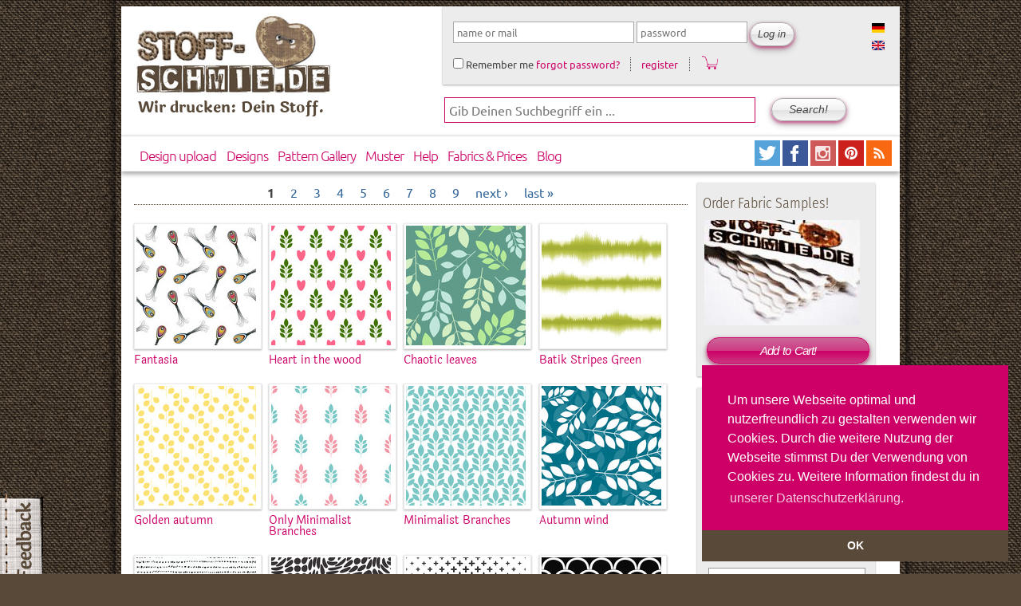

--- FILE ---
content_type: text/html; charset=utf-8
request_url: https://www.stoff-schmie.de/en/kategorie/white-0
body_size: 15998
content:
 
<!DOCTYPE html PUBLIC "-//W3C//DTD XHTML 1.0 Strict//EN" "http://www.w3.org/TR/xhtml1/DTD/xhtml1-strict.dtd">
<html xmlns="http://www.w3.org/1999/xhtml" lang="en" xml:lang="en">

  <head>
<meta http-equiv="Content-Type" content="text/html; charset=utf-8" />
      <title> | www.Stoff-Schmie.de</title>
      <link rel="stylesheet" type="text/css" href="//cdnjs.cloudflare.com/ajax/libs/cookieconsent2/3.0.3/cookieconsent.min.css" />
      <script src="//cdnjs.cloudflare.com/ajax/libs/cookieconsent2/3.0.3/cookieconsent.min.js"></script>
      <script>
        window.addEventListener("load", function(){
          window.cookieconsent.initialise({
            "palette": {
              "popup": {
                "background": "#cc0066",
                "text": "#ffffff"
              },
              "button": {
                "background": "#594938",
                "text": "#ffffff"
              }
            },
            "theme": "edgeless",
            "position": "bottom-right",
            "content": {
              "message": "Um unsere Webseite optimal und nutzerfreundlich zu gestalten verwenden wir Cookies. Durch die weitere Nutzung der Webseite stimmst Du der Verwendung von Cookies zu.  Weitere Information findest du in",
              "dismiss": "OK",
              "link": "unserer Datenschutzerklärung.",
              "href": "https://www.stoff-schmie.de/datenschutz"
            }
          })});
      </script>
    <meta http-equiv="Content-Type" content="text/html; charset=utf-8" />
<link rel="shortcut icon" href="/sites/stoff-schmie.de/themes/stoffschmiede/favicon.ico" type="image/x-icon" />
<meta name="abstract" content="Stoffe bedrucken mit Deinen individuellen Designs und Motiven, dass und mehr geht bei der www.Stoff-Schmie.de" />
<meta name="keywords" content="Stoff,Stoffe,bedrucken,selber,machen" />
<meta name="dcterms.creator" content="Olaf Karsten &amp; Andreas Becker" />
<meta name="dcterms.contributor" content="www.Stoff-Schmie.de" />
<link rel="canonical" href="https://www.stoff-schmie.de/en/kategorie/white-0" />
<meta name="revisit-after" content="1 day" />
<meta name="dcterms.publisher" content="Becker &amp; Karsten UG (haftungsbeschänkt)" />
<meta property="og:site_name" content="Stoff-Schmie.de"/>
<meta property="og:locale" content="de_DE" />
<meta property="fb:app_id" content="195694732029" />
<meta property="og:url" content="https://www.stoff-schmie.de" />
<meta property="og:image" content="https://d21wgyhd7dbxxb.cloudfront.net/images/main/social-stoffschmiede-v1.jpg" />
<meta property="og:title" content="Druck Dein eigenes Motiv auf Stoff"/>
<meta property="og:description" content="Gestalte Deinen eigenen Stoff und druck Dein selbst entworfenes Motiv
    als individuelle Eigenproduktion. Digitaler Stoffdruck auf Meterware für Deine Fashion, Heimtextil, Polster und Deko Projekte
     auf über 20 hochwertigen Stoffqualitäten aus Baumwolle, Viskose, Leinen und Seide für alle Selbermacher. Darüber hinaus kannst Du in über 8000
     fertigen Textildesigns und vielen Projekten stöbern." />    <link type="text/css" rel="stylesheet" media="all" href="/sites/stoff-schmie.de/files/css/css_a32f662a2b56c8bf253723819da7a58c.css" />
<link type="text/css" rel="stylesheet" media="screen" href="/sites/stoff-schmie.de/files/css/css_59b64a91a5cf20a4ef42e94e3b94d2fe.css" />
<link type="text/css" rel="stylesheet" media="print" href="/sites/stoff-schmie.de/files/css/css_3b27a1b2ace282c20f121a4900acdba9.css" />
    <script type="text/javascript" src="/sites/stoff-schmie.de/files/js/js_ebaee94295a3f43d78e32b5b70a3a1eb.js"></script>
<script type="text/javascript">
<!--//--><![CDATA[//><!--
jQuery.extend(Drupal.settings, { "basePath": "\/", "lightbox2": { "rtl": "0", "file_path": "\/(\\w\\w\/)sites\/stoff-schmie.de\/files", "default_image": "\/sites\/stoff-schmie.de\/modules\/lightbox2\/images\/brokenimage.jpg", "border_size": 10, "font_color": "333", "box_color": "fff", "top_position": "", "overlay_opacity": "0.6", "overlay_color": "000", "disable_close_click": 1, "resize_sequence": 0, "resize_speed": 400, "fade_in_speed": 600, "slide_down_speed": 800, "use_alt_layout": 1, "disable_resize": 0, "disable_zoom": 0, "force_show_nav": 0, "show_caption": true, "loop_items": 1, "node_link_text": "", "node_link_target": "_blank", "image_count": "Bild !current von !total", "video_count": "Video !current von !total", "page_count": "Seite !current von !total", "lite_press_x_close": "press \u003ca href=\"#\" onclick=\"hideLightbox(); return FALSE;\"\u003e\u003ckbd\u003ex\u003c\/kbd\u003e\u003c\/a\u003e to close", "download_link_text": "", "enable_login": false, "enable_contact": false, "keys_close": "c x 27", "keys_previous": "p 37", "keys_next": "n 39", "keys_zoom": "z", "keys_play_pause": "32", "display_image_size": "original", "image_node_sizes": "()", "trigger_lightbox_classes": "", "trigger_lightbox_group_classes": "", "trigger_slideshow_classes": "", "trigger_lightframe_classes": "", "trigger_lightframe_group_classes": "", "custom_class_handler": 0, "custom_trigger_classes": "", "disable_for_gallery_lists": 0, "disable_for_acidfree_gallery_lists": true, "enable_acidfree_videos": true, "slideshow_interval": 3000, "slideshow_automatic_start": 1, "slideshow_automatic_exit": 0, "show_play_pause": 1, "pause_on_next_click": 0, "pause_on_previous_click": 1, "loop_slides": 1, "iframe_width": 600, "iframe_height": 600, "iframe_border": 1, "enable_video": 0 }, "heartbeat_language": "en", "heartbeat_poll_url": "https:\/\/www.stoff-schmie.de\/en\/heartbeat\/js\/poll", "autoFit": true, "draggable": true, "width": 600, "height": 400, "automodalClose": true, "automodalReload": false, "Sto": { "modal": { "selector": ".ss-products-modal, .ss-buy-button-modal, .stoffschmiede-addtocart-forms-modal", "width": 1000, "height": 820, "autoFit": true } }, "AjaxLoad": { "css": [ "\/modules\/aggregator\/aggregator.css", "\/modules\/node\/node.css", "\/modules\/system\/defaults.css", "\/modules\/system\/system.css", "\/modules\/system\/system-menus.css", "\/modules\/user\/user.css", "\/sites\/stoff-schmie.de\/modules\/cck\/theme\/content-module.css", "\/sites\/stoff-schmie.de\/modules\/ctools\/css\/ctools.css", "\/sites\/stoff-schmie.de\/modules\/cutemenu\/cutemenu.css", "\/sites\/stoff-schmie.de\/modules\/date\/date.css", "\/sites\/stoff-schmie.de\/modules\/date\/date_popup\/themes\/datepicker.css", "\/sites\/stoff-schmie.de\/modules\/date\/date_popup\/themes\/timeentry.css", "\/sites\/stoff-schmie.de\/modules\/filefield\/filefield.css", "\/sites\/stoff-schmie.de\/modules\/jquerymenu\/jquerymenu.css", "\/sites\/stoff-schmie.de\/modules\/lightbox2\/css\/lightbox_alt.css", "\/sites\/stoff-schmie.de\/modules\/logintoboggan\/logintoboggan.css", "\/sites\/stoff-schmie.de\/modules\/panels\/css\/panels.css", "\/sites\/stoff-schmie.de\/modules\/simplenews\/simplenews.css", "\/sites\/stoff-schmie.de\/modules\/ubercart\/shipping\/uc_quote\/uc_quote.css", "\/sites\/stoff-schmie.de\/modules\/ubercart\/uc_attribute\/uc_attribute.css", "\/sites\/stoff-schmie.de\/modules\/ubercart\/uc_order\/uc_order.css", "\/sites\/stoff-schmie.de\/modules\/ubercart\/uc_product\/uc_product.css", "\/sites\/stoff-schmie.de\/modules\/ubercart\/uc_roles\/uc_roles.css", "\/sites\/stoff-schmie.de\/modules\/ubercart\/uc_store\/uc_store.css", "\/sites\/stoff-schmie.de\/modules\/views_slideshow\/contrib\/views_slideshow_singleframe\/views_slideshow.css", "\/sites\/stoff-schmie.de\/modules\/views_slideshow\/contrib\/views_slideshow_thumbnailhover\/views_slideshow.css", "\/sites\/stoff-schmie.de\/modules\/views_slideshow_jcarouselthumbs\/views_slideshow.css", "\/sites\/stoff-schmie.de\/modules\/cck\/modules\/fieldgroup\/fieldgroup.css", "\/sites\/stoff-schmie.de\/modules\/views\/css\/views.css", "\/sites\/stoff-schmie.de\/modules\/modalframe\/css\/modalframe.parent.css", "\/sites\/stoff-schmie.de\/modules\/stoffschmiede_rapport_preview\/css\/stoffschmiede_rapport_preview.css", "\/sites\/stoff-schmie.de\/modules\/stoffschmiede_theming\/css\/theming.css", "\/sites\/stoff-schmie.de\/themes\/stoffschmiede\/stylesheets\/stoffschmiede-main.css", "\/sites\/stoff-schmie.de\/themes\/stoffschmiede\/stylesheets\/system.css", "\/sites\/stoff-schmie.de\/themes\/stoffschmiede\/stylesheets\/system-menus.css", "\/sites\/stoff-schmie.de\/themes\/stoffschmiede\/stylesheets\/stoffschmiede-layout.css", "\/sites\/stoff-schmie.de\/themes\/stoffschmiede\/stylesheets\/stoffschmiede-grid34.css", "\/sites\/stoff-schmie.de\/themes\/stoffschmiede\/stylesheets\/stoffschmiede.css", "\/sites\/stoff-schmie.de\/themes\/stoffschmiede\/stylesheets\/watcher.css", "\/sites\/stoff-schmie.de\/themes\/stoffschmiede\/stylesheets\/image_fupload-style.css", "\/sites\/stoff-schmie.de\/themes\/stoffschmiede\/stylesheets\/cutemenu.css", "\/sites\/stoff-schmie.de\/themes\/stoffschmiede\/stylesheets\/uc_cart.css", "\/sites\/stoff-schmie.de\/themes\/stoffschmiede\/stylesheets\/stoffschmiede-screen.css", "\/sites\/stoff-schmie.de\/themes\/stoffschmiede\/stylesheets\/stoffschmiede-print.css" ], "scripts": [ "\/sites\/stoff-schmie.de\/modules\/jquery_update\/replace\/jquery.min.js", "\/misc\/drupal.js", "\/sites\/stoff-schmie.de\/modules\/ajax_load\/ajax_load.js", "\/sites\/stoff-schmie.de\/modules\/cutemenu\/cutemenu.js", "\/sites\/stoff-schmie.de\/modules\/jquerymenu\/jquerymenu.js", "\/sites\/stoff-schmie.de\/modules\/lightbox2\/js\/auto_image_handling.js", "\/sites\/stoff-schmie.de\/modules\/lightbox2\/js\/lightbox.js", "\/sites\/stoff-schmie.de\/modules\/panels\/js\/panels.js", "\/sites\/stoff-schmie.de\/modules\/ubercart\/uc_roles\/uc_roles.js", "\/sites\/stoff-schmie.de\/modules\/views_slideshow\/js\/jquery.cycle.all.min.js", "\/sites\/stoff-schmie.de\/modules\/views_slideshow\/contrib\/views_slideshow_singleframe\/views_slideshow.js", "\/sites\/stoff-schmie.de\/modules\/views_slideshow\/contrib\/views_slideshow_thumbnailhover\/views_slideshow.js", "\/sites\/stoff-schmie.de\/modules\/views_slideshow_jcarouselthumbs\/jcarousel\/lib\/jquery.jcarousel.js", "\/sites\/stoff-schmie.de\/modules\/views_slideshow_jcarouselthumbs\/views_slideshow.js", "\/sites\/stoff-schmie.de\/modules\/heartbeat\/heartbeat.js", "\/sites\/stoff-schmie.de\/modules\/stoffschmiede_automodal\/stoffschmiede_automodal.js", "\/sites\/all\/libraries\/jquery.ui\/ui\/minified\/ui.core.min.js", "\/sites\/all\/libraries\/jquery.ui\/ui\/minified\/ui.dialog.min.js", "\/sites\/all\/libraries\/jquery.ui\/ui\/minified\/ui.draggable.min.js", "\/sites\/stoff-schmie.de\/modules\/modalframe\/js\/parent.js", "\/sites\/stoff-schmie.de\/modules\/stoffschmiede_design_edit\/stoffschmiede_design_edit.js", "\/sites\/stoff-schmie.de\/modules\/stoffschmiede_embedlinks\/stoffschmiede_embedlinks.js", "\/sites\/stoff-schmie.de\/modules\/stoffschmiede_feedback\/stoffschmiede_feedback.js", "\/sites\/stoff-schmie.de\/modules\/ss_products\/js\/ss_products.js", "\/sites\/stoff-schmie.de\/themes\/stoffschmiede\/scripts\/script.js" ] }, "stoffschmiede_automodal": { ".stoffschmiede-automodal": { "autoFit": false, "width": 860, "height": 400, "draggable": true, "automodalClose": true, "automodalReload": false } }, "CToolsUrlIsAjaxTrusted": { "\/en\/kategorie\/white-0": [ true, true ], "https:\/\/www.stoff-schmie.de\/en\/kategorie\/white-0?destination=taxonomy%2Fterm%2F2620": true }, "cssInit": { "aggregator.css": true, "node.css": true, "defaults.css": true, "system.css": true, "system-menus.css": true, "user.css": true, "content-module.css": true, "ctools.css": true, "cutemenu.css": true, "date.css": true, "datepicker.css": true, "timeentry.css": true, "filefield.css": true, "jquerymenu.css": true, "lightbox_alt.css": true, "logintoboggan.css": true, "panels.css": true, "simplenews.css": true, "uc_quote.css": true, "uc_attribute.css": true, "uc_order.css": true, "uc_product.css": true, "uc_roles.css": true, "uc_store.css": true, "views_slideshow.css": true, "fieldgroup.css": true, "views.css": true, "modalframe.parent.css": true, "stoffschmiede_rapport_preview.css": true, "theming.css": true, "taxonomy_super_select.css": true, "stoffschmiede-main.css": true, "stoffschmiede-layout.css": true, "stoffschmiede-grid34.css": true, "stoffschmiede.css": true, "watcher.css": true, "image_fupload-style.css": true, "uc_cart.css": true }, "jsInit": { "misc\/jquery.js": true, "misc\/drupal.js": true, "sites\/stoff-schmie.de\/modules\/ajax_load\/ajax_load.js": true, "sites\/stoff-schmie.de\/modules\/cutemenu\/cutemenu.js": true, "sites\/stoff-schmie.de\/modules\/jquerymenu\/jquerymenu.js": true, "sites\/stoff-schmie.de\/modules\/lightbox2\/js\/auto_image_handling.js": true, "sites\/stoff-schmie.de\/modules\/lightbox2\/js\/lightbox.js": true, "sites\/stoff-schmie.de\/modules\/panels\/js\/panels.js": true, "sites\/stoff-schmie.de\/modules\/ubercart\/uc_roles\/uc_roles.js": true, "sites\/stoff-schmie.de\/modules\/views_slideshow\/js\/jquery.cycle.all.min.js": true, "sites\/stoff-schmie.de\/modules\/views_slideshow\/contrib\/views_slideshow_singleframe\/views_slideshow.js": true, "sites\/stoff-schmie.de\/modules\/views_slideshow\/contrib\/views_slideshow_thumbnailhover\/views_slideshow.js": true, "sites\/stoff-schmie.de\/modules\/views_slideshow_jcarouselthumbs\/jcarousel\/lib\/jquery.jcarousel.js": true, "sites\/stoff-schmie.de\/modules\/views_slideshow_jcarouselthumbs\/views_slideshow.js": true, "sites\/stoff-schmie.de\/modules\/heartbeat\/heartbeat.js": true, "sites\/stoff-schmie.de\/modules\/stoffschmiede_automodal\/stoffschmiede_automodal.js": true, "sites\/all\/libraries\/jquery.ui\/ui\/minified\/ui.core.min.js": true, "sites\/all\/libraries\/jquery.ui\/ui\/minified\/ui.dialog.min.js": true, "sites\/all\/libraries\/jquery.ui\/ui\/minified\/ui.draggable.min.js": true, "sites\/stoff-schmie.de\/modules\/modalframe\/js\/parent.js": true, "sites\/stoff-schmie.de\/modules\/stoffschmiede_design_edit\/stoffschmiede_design_edit.js": true, "sites\/stoff-schmie.de\/modules\/stoffschmiede_embedlinks\/stoffschmiede_embedlinks.js": true, "sites\/stoff-schmie.de\/modules\/stoffschmiede_feedback\/stoffschmiede_feedback.js": true, "sites\/stoff-schmie.de\/modules\/ss_products\/js\/ss_products.js": true, "sites\/stoff-schmie.de\/modules\/logintoboggan\/logintoboggan.js": true, "sites\/stoff-schmie.de\/modules\/ctools\/js\/collapsible-div.js": true, "sites\/stoff-schmie.de\/themes\/stoffschmiede\/scripts\/script.js": true } });
//--><!]]>
</script>

    <meta name="google-site-verification" content="WTCJdSxJPRFXmWikeMbj3P5Pbi34vkUtn0sSg0EAJSk" />
      <meta name="p:domain_verify" content="176da8cacd7ce1e90e97bb6cf17ef330"/>
    <!--[if lte IE 7]>
    <link type="text/css" rel="stylesheet" media="all" href="/sites/stoff-schmie.de/themes/stoffschmiede/stylesheets/stoffschmiede-iehacks-7.css" />
    <![endif]-->
    <!--[if gte IE 8]>
        <link type="text/css" rel="stylesheet" media="all" href="/sites/stoff-schmie.de/themes/stoffschmiede/stylesheets/stoffschmiede-iehacks-8.css" />
    <![endif]-->
    <!-- this is for debugging with fiebug lite in ie -->
    <!-- <script type="text/javascript" src="https://getfirebug.com/firebug-lite-beta.js"></script> -->
  </head>

  <body class="page-taxonomy page-taxonomy-term page-taxonomy-term-2620 page-kategorie page-kategorie-white-0 not-logged-in not-front layout-main-last">

     <div id="page" class="page-kategorie">



    <div id="stoffschmiede-beta-feedback">
      <a class="stoffschmiede-feedback-modal" href="/feedback">
         <img src="/sites/stoff-schmie.de/themes/stoffschmiede/images/feedback-horizontal.png" alt="Grafik zum Feedbackformular der www.Stoff-Schmie.de" title="Klick hier und sage uns schnell und bequem Deine Meinung. Du bleibst dabei auf dieser Seite :-)"/>
      </a>
    </div>

     <!-- Preface area -->

        
        
          
          
          <div class="clear clearfix"></div><!-- clearing the preface area -->

          <!-- / end of Preface area -->

          <div id="page-margins">
          <div id="page-container">

          <!-- Header -->
          
           <!-- if Logo and Site Search Box are activated -->
            <div class="span-14 bglogo last">

                <div class="bglogo-img">
                    <a href="/en" title="Home"><img src="/sites/stoff-schmie.de/themes/stoffschmiede/images/logo.jpg" alt="Hier geht es zur Startseite der www.Stoff-Schmie.de" class="float-left logo" /></a>
                </div>
                <div class="bglogo-text">Wir drucken: Dein Stoff.</div>
            </div> <!-- /span-16 bglogo last /header logo -->

              <div id="sto-toolbar"  class="span-20 last">
<!-- start block.tpl.php -->

<!-- generate id for the block div and some useful classes -->  
<div id="block-locale-0" class="block block-locale odd list-wrapper-horizontal">
  
  <!-- print the title, if some -->   
      <h2 class="title block-title">
      Languages    </h2>
    
  <!-- print the blocks content --> 
     <div class="block-content">
       <ul><li class="de first"><a href="/kategorie/white-0" class="language-link"><img src='/sites/stoff-schmie.de/modules/languageicons/flags/de.png'  class="language-icon" alt="Read: Deutsch" width="16" height="12" /></a></li>
<li class="en last active"><a href="/en/kategorie/white-0" class="language-link active"><img src='/sites/stoff-schmie.de/modules/languageicons/flags/en.png'  class="language-icon" alt="Read: English" width="16" height="12" /></a></li>
</ul>    </div><!-- / end of block-content -->

</div> <!-- / end of block-locale-0 --> 
        
<!-- /end block.tpl.php -->
<!-- start block.tpl.php -->

<!-- generate id for the block div and some useful classes -->  
<div id="block-user-0" class="block block-user even block-user-login">
  
  <!-- print the title, if some -->   
    
  <!-- print the blocks content --> 
     <div class="block-content">
       <form action="https://www.stoff-schmie.de/en/kategorie/white-0?destination=taxonomy%2Fterm%2F2620"  accept-charset="UTF-8" method="post" id="user-login-form" class="">
<div><div id="sto-login-wrapper" class="sto-login"><div id="sto-login" class="user-login-block"><div class="form-item" id="edit-name-wrapper">
 <input type="text" maxlength="60" name="name" id="edit-name" size="22" value="" tabindex="1" placeholder="name or mail" class="form-text required" />
</div>
<div class="form-item" id="edit-pass-wrapper">
 <input type="password" name="pass" id="edit-pass"  maxlength="60"  size="11"  tabindex="2" placeholder="password" class="form-text required" />
</div>
<input type="submit" name="op" id="edit-submit-1" value="Log in"  tabindex="4" class="form-submit" />
<input type="hidden" name="form_build_id" id="form-JxPyzrgYfAbDA6sXq8aMS7xVR9bbRbWKLYQuYt9QWQA" value="form-JxPyzrgYfAbDA6sXq8aMS7xVR9bbRbWKLYQuYt9QWQA"  />
<input type="hidden" name="form_id" id="edit-user-login-block" value="user_login_block"  />
<div class="form-item" id="edit-remember-me-wrapper">
 <label class="option" for="edit-remember-me"><input type="checkbox" name="remember_me" id="edit-remember-me" value="1"   tabindex="3" class="form-checkbox" /> Remember me</label>
</div>
<div id='edit-password-reset'><a href="/en/user/password">forgot password?</a></div><div id='edit-user-register'><a href="/en/user/register">register</a></div><div class='cart-icon'><a href="/cart"><img src="/sites/stoff-schmie.de/themes/stoffschmiede/images/cart.png" width="20px"></a></div></div></div>
</div></form>
    </div><!-- / end of block-content -->

</div> <!-- / end of block-user-0 --> 
        
<!-- /end block.tpl.php --></div>
            <div class="span-20 last searchbg"><!-- header search -->
              <form action="/en/kategorie/white-0"  accept-charset="UTF-8" method="post" id="search-theme-form" class="">
<div><div id="search" class="container-inline">
  <div class="form-item" id="edit-search-theme-form-1-wrapper">
 <input type="text" maxlength="128" name="search_theme_form" id="edit-search-theme-form-1" size="33" value="" title="Enter the terms you wish to search for." placeholder="Gib Deinen Suchbegriff ein ..." class="form-text  sitesearch-ss" />
</div>
<input type="submit" name="op" id="edit-submit-2" value="Search!"  class="form-submit" />
<input type="hidden" name="form_build_id" id="form-dJHMJMD3VexHOK_BSzyG9z0w-QnI_nbRLeQwj1D7H_A" value="form-dJHMJMD3VexHOK_BSzyG9z0w-QnI_nbRLeQwj1D7H_A"  />
<input type="hidden" name="form_id" id="edit-search-theme-form" value="search_theme_form"  />
</div>

</div></form>
            </div> <!-- /span-18 last searchbg /header search-->
          
          
                      <!-- an anchor for links to the top of the page -->
            <a name="top"></a>
            <div class="clear clearfix"></div><!-- clearing the header area -->
            <!-- /end of Header area -->

            <!-- Main Navigation -->
            <div id="mainnavi" class="span-34 clearfix">
              <div class="mainnavi navimenu">
                
<!-- start block.tpl.php -->

<!-- generate id for the block div and some useful classes -->  
<div id="block-cutemenu-primary-links" class="block block-cutemenu odd ">
  
  <!-- print the title, if some -->   
    
  <!-- print the blocks content --> 
     <div class="block-content">
       <div class='cutemenu-bar'>
<ul class="menu"><li  id="cutemenu-33590" class="leaf first" onmouseover="javascript:cutemenu_mouseover(this, '33590', false);" onmouseout="javascript:cutemenu_mouseout();">
  <a href="/en/node/add/design-product-print-only" title="" class="cutemenu-link">Design upload</a>
</li>
<li  id="cutemenu-29487" class="leaf" onmouseover="javascript:cutemenu_mouseover(this, '29487', false);" onmouseout="javascript:cutemenu_mouseout();">
  <a href="/en/gallery" class="cutemenu-link">Designs</a>
</li>
<li  id="cutemenu-35257" class="leaf" onmouseover="javascript:cutemenu_mouseover(this, '35257', false);" onmouseout="javascript:cutemenu_mouseout();">
  <a href="/en/patterns" title="Explore the many cool, creative, amazing ... Patterns at www.Stoff-Schmie.de" class="cutemenu-link">Pattern Gallery</a>
</li>
<li  id="cutemenu-30382" class="leaf" onmouseover="javascript:cutemenu_mouseover(this, '30382', false);" onmouseout="javascript:cutemenu_mouseout();">
  <a href="/en/menu_shop" title="Products of Stoff-Schmie.de-Friends, Color Space Swatches, ... - get all of this in our Shop" class="cutemenu-link">Muster</a>
</li>
<li  id="cutemenu-13180" class="leaf" onmouseover="javascript:cutemenu_mouseover(this, '13180', true);" onmouseout="javascript:cutemenu_mouseout();">
  <a href="/en/hilfe/faq" class="menu-dropdown cutemenu-link" title="Hier geht es zu den vielen Hilfemöglichkeiten auf unserer Seite.">Help</a>
  <div id="cutemenu-dropdown-13180" class="cutemenu-dropdown-wrapper"><div class="cutemenu-dropdown">
    <div class="cutemenu-dropdown-topleft"><div class="cutemenu-dropdown-topright">    <div class="cutemenu-dropdown-bottomleft"><div class="cutemenu-dropdown-bottomright"><div class="cutemenu-dropdown-top"></div>
    <div class="cutemenu-dropdown-left"><div class="cutemenu-dropdown-right"><div class="cutemenu-dropdown-content">
      <div class="cutemenu-dropdown-header"></div>
      <div class="cutemenu-submenu">
      <div id="cutemenu-13202" class="cutemenu-subitem" onmouseover="javascript:cutemenu_subitem_mouseover(this);" onmouseout="javascript:cutemenu_subitem_mouseout(this);"><a href="/en/hilfe/faq" id="menu-faq" class="mainnavi-submenu-item-level-1 cutemenu-link" title="Here you&#039;ll find the answers to frequently asked questions.">First Steps ...</a></div>
      <div id="cutemenu-29042" class="cutemenu-subitem" onmouseover="javascript:cutemenu_subitem_mouseover(this);" onmouseout="javascript:cutemenu_subitem_mouseout(this);"><a href="/en/help/faq/2514" title="Learn more about our wide range of high valuable fabrics." class="cutemenu-link">Fabrics We Offer</a></div>
      <div id="cutemenu-31020" class="cutemenu-subitem" onmouseover="javascript:cutemenu_subitem_mouseover(this);" onmouseout="javascript:cutemenu_subitem_mouseout(this);"><a href="/en/question_answer" title="View the users questions and answers section of the site." class="cutemenu-link">Questions &amp; Answers</a></div>
      <div id="cutemenu-29047" class="cutemenu-subitem" onmouseover="javascript:cutemenu_subitem_mouseover(this);" onmouseout="javascript:cutemenu_subitem_mouseout(this);"><a href="/en/help/faq/41920" title="" class="cutemenu-link">Delivery Times</a></div>
      <div id="cutemenu-34312" class="cutemenu-subitem" onmouseover="javascript:cutemenu_subitem_mouseover(this);" onmouseout="javascript:cutemenu_subitem_mouseout(this);"><a href="/en/help/faq/2516" title="" class="cutemenu-link">Sieht der bedruckte Stoff genauso aus, wie meine Grafik?</a></div>
      <div id="cutemenu-34325" class="cutemenu-subitem" onmouseover="javascript:cutemenu_subitem_mouseover(this);" onmouseout="javascript:cutemenu_subitem_mouseout(this);"><a href="/en/help/faq/2515" title="" class="cutemenu-link">Wie erstelle ich ein Stoff-Design?</a></div>
      </div>
      <div class="cutemenu-dropdown-footer"></div>
    </div></div></div>
<div class="cutemenu-dropdown-bottom">
    </div></div></div>
    </div></div>
  </div></div>
</li>
<li  id="cutemenu-31168" class="leaf" onmouseover="javascript:cutemenu_mouseover(this, '31168', false);" onmouseout="javascript:cutemenu_mouseout();">
  <a href="/en/help/faq/2514" title="Learn more about our amazing range of high quality fabrics." class="cutemenu-link">Fabrics &amp; Prices</a>
</li>
<li  id="cutemenu-1150" class="leaf last" onmouseover="javascript:cutemenu_mouseover(this, '1150', false);" onmouseout="javascript:cutemenu_mouseout();">
  <a href="/en/Blog-Stoff" title="Read the latest Post&#039;s at our Blog." class="cutemenu-link">Blog</a>
</li>
</ul></div>
    </div><!-- / end of block-content -->

</div> <!-- / end of block-cutemenu-primary-links --> 
        
<!-- /end block.tpl.php -->              </div>

              <div class="mainnavi mainnavi-rss">
                <a href="http://Twitter.Stoff-Schmie.de/" class="noborder" title="Keep tuned. Follow us on twitter" name="LinktoTwitter">
                   <img src="/sites/stoff-schmie.de/themes/stoffschmiede/images/32-twitter.png" class="twitter" alt="Keep tuned. Follow us on twitter" title="Keep tuned. Follow us on twitter" />
                 </a>
                  <a href="http://Facebook.Stoff-Schmie.de/" class="noborder" title="Welcome to the www.Stoff-Schmie.de Club on Facebook. Share you fotos, thoughts, links and ideas with other designers." name="LinktoFacebook">
                    <img src="/sites/stoff-schmie.de/themes/stoffschmiede/images/32-facebook.png" class="facebook" alt="Welcome to the www.Stoff-Schmie.de Club on Facebook. Share you fotos, thoughts, links and ideas with other designers." title="Welcome to the www.Stoff-Schmie.de Club on Facebook. Share you fotos, thoughts, links and ideas with other designers." />
                  </a>
                  <a href="http://instagram.Stoff-Schmie.de/" class="noborder" title="Browse and get inspired! Visit us on Instagram." name="LinktoInstagram">
                    <img src="/sites/stoff-schmie.de/themes/stoffschmiede/images/32-instagram.png" class="flickr" alt="Browse and get inspired! Visit us on Instagram." title="Browse and get inspired! Visit us on Instagram." />
                  </a>
                  <a href="http://pinterest.com/stoffschmie_de/">
                  <img src="/sites/stoff-schmie.de/themes/stoffschmiede/images/32-pinterest.png" title="Follow Me on Pinterest" alt="Link to Pinterest" />
                  </a>

                   <a href="/en/blog-stoff/feed" name="rss"
                   title="Read our Blog Post's in your favourite reader!">
                   <img src="/sites/stoff-schmie.de/themes/stoffschmiede/images/32-rss.png" class="img-rss"
                   alt="Read our Blog Post's in your favourite reader!" /></a>
                 </div><!-- /end of rss -->
            </div><!-- /end of mainnavi -->

                        <!-- /end of Main Site Navigation -->


            <!-- /end of Main Site Navigation -->
            <!-- <div class="clear clearfix"></div> --> <!--it works without markup - use clearfix class on wrapper div -->
            <!-- clearing the main navigation area -->

           <!-- Main content area -->

           
           
           
            <!-- only right Sidebar active  -->
                          <div id="content" class="content-without-sidebar-first span-25"> <!-- content area with right sidebar-->
                        
           <div class="stoffschmiede-messages">
                        </div>

           
           <div id="content-middle" class="content-middle"> <!-- central content area -->


                                    <div class="help">
                            </div><!-- /help -->
           
           <!-- tabs sections -->
           <!-- tabs should only used, to display different views of same content, not for site navigation -->
	   <!-- we use blocks instead -->

                      <!-- -->

            <div class="content-content">
              <div class="view view-Patterndesigns-taxonomy view-style-overridden view-id-Patterndesigns_taxonomy view-display-id-taxonomy_patterndesigns view view-Patterndesigns-taxonomy view-id-Patterndesigns_taxonomy view-display-id-taxonomy_patterndesigns gallery view-dom-id-43976d9bb4cd1253e79700fb2a8793d9">
    
      <div id="view-pager-top">
      <div class="item-list"><ul class="pager"><li class="pager-current first">1</li>
<li class="pager-item"><a href="/en/kategorie/white-0?page=1" title="Go to page 2" class="active">2</a></li>
<li class="pager-item"><a href="/en/kategorie/white-0?page=2" title="Go to page 3" class="active">3</a></li>
<li class="pager-item"><a href="/en/kategorie/white-0?page=3" title="Go to page 4" class="active">4</a></li>
<li class="pager-item"><a href="/en/kategorie/white-0?page=4" title="Go to page 5" class="active">5</a></li>
<li class="pager-item"><a href="/en/kategorie/white-0?page=5" title="Go to page 6" class="active">6</a></li>
<li class="pager-item"><a href="/en/kategorie/white-0?page=6" title="Go to page 7" class="active">7</a></li>
<li class="pager-item"><a href="/en/kategorie/white-0?page=7" title="Go to page 8" class="active">8</a></li>
<li class="pager-item"><a href="/en/kategorie/white-0?page=8" title="Go to page 9" class="active">9</a></li>
<li class="pager-next"><a href="/en/kategorie/white-0?page=1" title="Go to next page" class="active">next ›</a></li>
<li class="pager-last last"><a href="/en/kategorie/white-0?page=8" title="Go to last page" class="active">last »</a></li>
</ul></div>    </div> <!-- /view-pager-top -->
  
  
  
      <div class="view-content">
         <h2><div id=1></div></h2>
  <div class="views-row views-row-1 views-row-odd views-row-first">
    
   <div class='gallery-design-box-wrapper'>
  <div class='gallery-design-wrapper'>
    <div class="gallery-box-patterndesigns-img">
      <a href="/en/pattern-designs/159126" class="design-thumbnail design-thumbnail-150" title="Go to the pattern design page to get more detailed information about the design."><img src='https://d1biw2rz2h5h5w.cloudfront.net/images/patterns/api/repeat/2735.jpg'' alt='Patterndesigns.com textile design thumbnail.'' title='Go to the pattern design page to get more detailed information about the design.'' class='design-thumbnail design-thumbnail-150' /></a>    </div>
  </div> <!-- gallery-design-wrapper -->

  <!-- ruler section -->
  <div class="gallery-ruler-wrapper">
    <!-- here we start the ruler x -->
    <div class="gallery-ruler-x-wrapper">
      <div class="ruler-x">
        <div class="ruler-x-unit ruler-x-0">
          0
        </div> <!-- /ruler-x-0-->
        <div class="ruler-x-unit ruler-x-1">
          7        </div> <!-- /ruler-x-1-->
        <div class="ruler-x-unit ruler-x-2">
          13        </div> <!-- /ruler-x-2-->
        <div class="ruler-x-unit ruler-x-3">
          20        </div> <!-- /ruler-x-3-->
      </div> <!-- /ruler-x -->

      <!-- show a box with the exact print size -->
      <div class="gallery-printsize-box-x">
        <p>print size:</p>
        <p>
          20.0cm x 20.0cm        </p>
      </div> <!-- /gallery-printsize-box -->

    </div> <!-- /gallery-ruler-x-wrapper -->

    <!-- here we start the ruler y -->
    <div class="gallery-ruler-y-wrapper">
              <!-- here we start the standard version -->
        <div class="ruler-y">
          <div class="ruler-y-unit ruler-y-0">
            0
          </div> <!-- /ruler-y-0-->
          <div class="ruler-y-unit ruler-y-1">
            <p class="ruler-y-bottom">
              7            </p>
          </div> <!-- /ruler-y-1-->
          <div class="ruler-y-unit ruler-y-2">
            <p class="ruler-y-bottom">
              13            </p>
          </div> <!-- /ruler-y-2-->
          <div class="ruler-y-unit ruler-y-3">
            <p class="ruler-y-bottom">
              20            </p>
          </div> <!-- /ruler-y-3-->
        </div> <!-- /ruler-y -->
            <!-- show a box with the exact print size -->
      <div class="gallery-printsize-box-y">
        <p>print size:</p>
        <p>
          20.0cm x 20.0cm        </p>
      </div> <!-- /gallery-printsize-box -->

    </div> <!-- /gallery-ruler-y-wrapper -->
  </div> <!-- /gallery-ruler-wrapper -->

</div> <!-- gallery-design-box-wrapper -->


    <div class="gallery-box-patterndesigns-text">
      <a href="/en/pattern-designs/159126">Fantasia</a>

          <div class="gallery-box-patterndesigns-patterndesign-pid">
              </div>
      </div> <!-- /gallery-box-flexible-inner-wrapper -->
       
          </div><!-- /end of views-row views-row-1 views-row-odd views-row-first -->
  <div class="views-row views-row-2 views-row-even">
    
   <div class='gallery-design-box-wrapper'>
  <div class='gallery-design-wrapper'>
    <div class="gallery-box-patterndesigns-img">
      <a href="/en/pattern-designs/153409" class="design-thumbnail design-thumbnail-150" title="Go to the pattern design page to get more detailed information about the design."><img src='https://d1biw2rz2h5h5w.cloudfront.net/images/patterns/api/repeat/20130.jpg'' alt='Patterndesigns.com textile design thumbnail.'' title='Go to the pattern design page to get more detailed information about the design.'' class='design-thumbnail design-thumbnail-150' /></a>    </div>
  </div> <!-- gallery-design-wrapper -->

  <!-- ruler section -->
  <div class="gallery-ruler-wrapper">
    <!-- here we start the ruler x -->
    <div class="gallery-ruler-x-wrapper">
      <div class="ruler-x">
        <div class="ruler-x-unit ruler-x-0">
          0
        </div> <!-- /ruler-x-0-->
        <div class="ruler-x-unit ruler-x-1">
          7        </div> <!-- /ruler-x-1-->
        <div class="ruler-x-unit ruler-x-2">
          13        </div> <!-- /ruler-x-2-->
        <div class="ruler-x-unit ruler-x-3">
          20        </div> <!-- /ruler-x-3-->
      </div> <!-- /ruler-x -->

      <!-- show a box with the exact print size -->
      <div class="gallery-printsize-box-x">
        <p>print size:</p>
        <p>
          20.0cm x 20.0cm        </p>
      </div> <!-- /gallery-printsize-box -->

    </div> <!-- /gallery-ruler-x-wrapper -->

    <!-- here we start the ruler y -->
    <div class="gallery-ruler-y-wrapper">
              <!-- here we start the standard version -->
        <div class="ruler-y">
          <div class="ruler-y-unit ruler-y-0">
            0
          </div> <!-- /ruler-y-0-->
          <div class="ruler-y-unit ruler-y-1">
            <p class="ruler-y-bottom">
              7            </p>
          </div> <!-- /ruler-y-1-->
          <div class="ruler-y-unit ruler-y-2">
            <p class="ruler-y-bottom">
              13            </p>
          </div> <!-- /ruler-y-2-->
          <div class="ruler-y-unit ruler-y-3">
            <p class="ruler-y-bottom">
              20            </p>
          </div> <!-- /ruler-y-3-->
        </div> <!-- /ruler-y -->
            <!-- show a box with the exact print size -->
      <div class="gallery-printsize-box-y">
        <p>print size:</p>
        <p>
          20.0cm x 20.0cm        </p>
      </div> <!-- /gallery-printsize-box -->

    </div> <!-- /gallery-ruler-y-wrapper -->
  </div> <!-- /gallery-ruler-wrapper -->

</div> <!-- gallery-design-box-wrapper -->


    <div class="gallery-box-patterndesigns-text">
      <a href="/en/pattern-designs/153409">Heart in the wood</a>

          <div class="gallery-box-patterndesigns-patterndesign-pid">
              </div>
      </div> <!-- /gallery-box-flexible-inner-wrapper -->
       
          </div><!-- /end of views-row views-row-2 views-row-even -->
  <div class="views-row views-row-3 views-row-odd">
    
   <div class='gallery-design-box-wrapper'>
  <div class='gallery-design-wrapper'>
    <div class="gallery-box-patterndesigns-img">
      <a href="/en/pattern-designs/153374" class="design-thumbnail design-thumbnail-150" title="Go to the pattern design page to get more detailed information about the design."><img src='https://d1biw2rz2h5h5w.cloudfront.net/images/patterns/api/repeat/20134.jpg'' alt='Patterndesigns.com textile design thumbnail.'' title='Go to the pattern design page to get more detailed information about the design.'' class='design-thumbnail design-thumbnail-150' /></a>    </div>
  </div> <!-- gallery-design-wrapper -->

  <!-- ruler section -->
  <div class="gallery-ruler-wrapper">
    <!-- here we start the ruler x -->
    <div class="gallery-ruler-x-wrapper">
      <div class="ruler-x">
        <div class="ruler-x-unit ruler-x-0">
          0
        </div> <!-- /ruler-x-0-->
        <div class="ruler-x-unit ruler-x-1">
          7        </div> <!-- /ruler-x-1-->
        <div class="ruler-x-unit ruler-x-2">
          13        </div> <!-- /ruler-x-2-->
        <div class="ruler-x-unit ruler-x-3">
          20        </div> <!-- /ruler-x-3-->
      </div> <!-- /ruler-x -->

      <!-- show a box with the exact print size -->
      <div class="gallery-printsize-box-x">
        <p>print size:</p>
        <p>
          20.0cm x 20.0cm        </p>
      </div> <!-- /gallery-printsize-box -->

    </div> <!-- /gallery-ruler-x-wrapper -->

    <!-- here we start the ruler y -->
    <div class="gallery-ruler-y-wrapper">
              <!-- here we start the standard version -->
        <div class="ruler-y">
          <div class="ruler-y-unit ruler-y-0">
            0
          </div> <!-- /ruler-y-0-->
          <div class="ruler-y-unit ruler-y-1">
            <p class="ruler-y-bottom">
              7            </p>
          </div> <!-- /ruler-y-1-->
          <div class="ruler-y-unit ruler-y-2">
            <p class="ruler-y-bottom">
              13            </p>
          </div> <!-- /ruler-y-2-->
          <div class="ruler-y-unit ruler-y-3">
            <p class="ruler-y-bottom">
              20            </p>
          </div> <!-- /ruler-y-3-->
        </div> <!-- /ruler-y -->
            <!-- show a box with the exact print size -->
      <div class="gallery-printsize-box-y">
        <p>print size:</p>
        <p>
          20.0cm x 20.0cm        </p>
      </div> <!-- /gallery-printsize-box -->

    </div> <!-- /gallery-ruler-y-wrapper -->
  </div> <!-- /gallery-ruler-wrapper -->

</div> <!-- gallery-design-box-wrapper -->


    <div class="gallery-box-patterndesigns-text">
      <a href="/en/pattern-designs/153374">Chaotic leaves</a>

          <div class="gallery-box-patterndesigns-patterndesign-pid">
              </div>
      </div> <!-- /gallery-box-flexible-inner-wrapper -->
       
          </div><!-- /end of views-row views-row-3 views-row-odd -->
  <div class="views-row views-row-4 views-row-even">
    
   <div class='gallery-design-box-wrapper'>
  <div class='gallery-design-wrapper'>
    <div class="gallery-box-patterndesigns-img">
      <a href="/en/pattern-designs/151319" class="design-thumbnail design-thumbnail-150" title="Go to the pattern design page to get more detailed information about the design."><img src='https://d1biw2rz2h5h5w.cloudfront.net/images/patterns/api/repeat/2698.jpg'' alt='Patterndesigns.com textile design thumbnail.'' title='Go to the pattern design page to get more detailed information about the design.'' class='design-thumbnail design-thumbnail-150' /></a>    </div>
  </div> <!-- gallery-design-wrapper -->

  <!-- ruler section -->
  <div class="gallery-ruler-wrapper">
    <!-- here we start the ruler x -->
    <div class="gallery-ruler-x-wrapper">
      <div class="ruler-x">
        <div class="ruler-x-unit ruler-x-0">
          0
        </div> <!-- /ruler-x-0-->
        <div class="ruler-x-unit ruler-x-1">
          7        </div> <!-- /ruler-x-1-->
        <div class="ruler-x-unit ruler-x-2">
          13        </div> <!-- /ruler-x-2-->
        <div class="ruler-x-unit ruler-x-3">
          20        </div> <!-- /ruler-x-3-->
      </div> <!-- /ruler-x -->

      <!-- show a box with the exact print size -->
      <div class="gallery-printsize-box-x">
        <p>print size:</p>
        <p>
          20.0cm x 20.0cm        </p>
      </div> <!-- /gallery-printsize-box -->

    </div> <!-- /gallery-ruler-x-wrapper -->

    <!-- here we start the ruler y -->
    <div class="gallery-ruler-y-wrapper">
              <!-- here we start the standard version -->
        <div class="ruler-y">
          <div class="ruler-y-unit ruler-y-0">
            0
          </div> <!-- /ruler-y-0-->
          <div class="ruler-y-unit ruler-y-1">
            <p class="ruler-y-bottom">
              7            </p>
          </div> <!-- /ruler-y-1-->
          <div class="ruler-y-unit ruler-y-2">
            <p class="ruler-y-bottom">
              13            </p>
          </div> <!-- /ruler-y-2-->
          <div class="ruler-y-unit ruler-y-3">
            <p class="ruler-y-bottom">
              20            </p>
          </div> <!-- /ruler-y-3-->
        </div> <!-- /ruler-y -->
            <!-- show a box with the exact print size -->
      <div class="gallery-printsize-box-y">
        <p>print size:</p>
        <p>
          20.0cm x 20.0cm        </p>
      </div> <!-- /gallery-printsize-box -->

    </div> <!-- /gallery-ruler-y-wrapper -->
  </div> <!-- /gallery-ruler-wrapper -->

</div> <!-- gallery-design-box-wrapper -->


    <div class="gallery-box-patterndesigns-text">
      <a href="/en/pattern-designs/151319">Batik Stripes Green</a>

          <div class="gallery-box-patterndesigns-patterndesign-pid">
              </div>
      </div> <!-- /gallery-box-flexible-inner-wrapper -->
       
          </div><!-- /end of views-row views-row-4 views-row-even -->
  <div class="views-row views-row-5 views-row-odd">
    
   <div class='gallery-design-box-wrapper'>
  <div class='gallery-design-wrapper'>
    <div class="gallery-box-patterndesigns-img">
      <a href="/en/pattern-designs/150721" class="design-thumbnail design-thumbnail-150" title="Go to the pattern design page to get more detailed information about the design."><img src='https://d1biw2rz2h5h5w.cloudfront.net/images/patterns/api/repeat/20132.jpg'' alt='Patterndesigns.com textile design thumbnail.'' title='Go to the pattern design page to get more detailed information about the design.'' class='design-thumbnail design-thumbnail-150' /></a>    </div>
  </div> <!-- gallery-design-wrapper -->

  <!-- ruler section -->
  <div class="gallery-ruler-wrapper">
    <!-- here we start the ruler x -->
    <div class="gallery-ruler-x-wrapper">
      <div class="ruler-x">
        <div class="ruler-x-unit ruler-x-0">
          0
        </div> <!-- /ruler-x-0-->
        <div class="ruler-x-unit ruler-x-1">
          7        </div> <!-- /ruler-x-1-->
        <div class="ruler-x-unit ruler-x-2">
          13        </div> <!-- /ruler-x-2-->
        <div class="ruler-x-unit ruler-x-3">
          20        </div> <!-- /ruler-x-3-->
      </div> <!-- /ruler-x -->

      <!-- show a box with the exact print size -->
      <div class="gallery-printsize-box-x">
        <p>print size:</p>
        <p>
          20.0cm x 20.0cm        </p>
      </div> <!-- /gallery-printsize-box -->

    </div> <!-- /gallery-ruler-x-wrapper -->

    <!-- here we start the ruler y -->
    <div class="gallery-ruler-y-wrapper">
              <!-- here we start the standard version -->
        <div class="ruler-y">
          <div class="ruler-y-unit ruler-y-0">
            0
          </div> <!-- /ruler-y-0-->
          <div class="ruler-y-unit ruler-y-1">
            <p class="ruler-y-bottom">
              7            </p>
          </div> <!-- /ruler-y-1-->
          <div class="ruler-y-unit ruler-y-2">
            <p class="ruler-y-bottom">
              13            </p>
          </div> <!-- /ruler-y-2-->
          <div class="ruler-y-unit ruler-y-3">
            <p class="ruler-y-bottom">
              20            </p>
          </div> <!-- /ruler-y-3-->
        </div> <!-- /ruler-y -->
            <!-- show a box with the exact print size -->
      <div class="gallery-printsize-box-y">
        <p>print size:</p>
        <p>
          20.0cm x 20.0cm        </p>
      </div> <!-- /gallery-printsize-box -->

    </div> <!-- /gallery-ruler-y-wrapper -->
  </div> <!-- /gallery-ruler-wrapper -->

</div> <!-- gallery-design-box-wrapper -->


    <div class="gallery-box-patterndesigns-text">
      <a href="/en/pattern-designs/150721">Golden autumn</a>

          <div class="gallery-box-patterndesigns-patterndesign-pid">
              </div>
      </div> <!-- /gallery-box-flexible-inner-wrapper -->
       
          </div><!-- /end of views-row views-row-5 views-row-odd -->
  <div class="views-row views-row-6 views-row-even">
    
   <div class='gallery-design-box-wrapper'>
  <div class='gallery-design-wrapper'>
    <div class="gallery-box-patterndesigns-img">
      <a href="/en/pattern-designs/150565" class="design-thumbnail design-thumbnail-150" title="Go to the pattern design page to get more detailed information about the design."><img src='https://d1biw2rz2h5h5w.cloudfront.net/images/patterns/api/repeat/20479.jpg'' alt='Patterndesigns.com textile design thumbnail.'' title='Go to the pattern design page to get more detailed information about the design.'' class='design-thumbnail design-thumbnail-150' /></a>    </div>
  </div> <!-- gallery-design-wrapper -->

  <!-- ruler section -->
  <div class="gallery-ruler-wrapper">
    <!-- here we start the ruler x -->
    <div class="gallery-ruler-x-wrapper">
      <div class="ruler-x">
        <div class="ruler-x-unit ruler-x-0">
          0
        </div> <!-- /ruler-x-0-->
        <div class="ruler-x-unit ruler-x-1">
          7        </div> <!-- /ruler-x-1-->
        <div class="ruler-x-unit ruler-x-2">
          13        </div> <!-- /ruler-x-2-->
        <div class="ruler-x-unit ruler-x-3">
          20        </div> <!-- /ruler-x-3-->
      </div> <!-- /ruler-x -->

      <!-- show a box with the exact print size -->
      <div class="gallery-printsize-box-x">
        <p>print size:</p>
        <p>
          20.0cm x 20.0cm        </p>
      </div> <!-- /gallery-printsize-box -->

    </div> <!-- /gallery-ruler-x-wrapper -->

    <!-- here we start the ruler y -->
    <div class="gallery-ruler-y-wrapper">
              <!-- here we start the standard version -->
        <div class="ruler-y">
          <div class="ruler-y-unit ruler-y-0">
            0
          </div> <!-- /ruler-y-0-->
          <div class="ruler-y-unit ruler-y-1">
            <p class="ruler-y-bottom">
              7            </p>
          </div> <!-- /ruler-y-1-->
          <div class="ruler-y-unit ruler-y-2">
            <p class="ruler-y-bottom">
              13            </p>
          </div> <!-- /ruler-y-2-->
          <div class="ruler-y-unit ruler-y-3">
            <p class="ruler-y-bottom">
              20            </p>
          </div> <!-- /ruler-y-3-->
        </div> <!-- /ruler-y -->
            <!-- show a box with the exact print size -->
      <div class="gallery-printsize-box-y">
        <p>print size:</p>
        <p>
          20.0cm x 20.0cm        </p>
      </div> <!-- /gallery-printsize-box -->

    </div> <!-- /gallery-ruler-y-wrapper -->
  </div> <!-- /gallery-ruler-wrapper -->

</div> <!-- gallery-design-box-wrapper -->


    <div class="gallery-box-patterndesigns-text">
      <a href="/en/pattern-designs/150565">Only Minimalist Branches</a>

          <div class="gallery-box-patterndesigns-patterndesign-pid">
              </div>
      </div> <!-- /gallery-box-flexible-inner-wrapper -->
       
          </div><!-- /end of views-row views-row-6 views-row-even -->
  <div class="views-row views-row-7 views-row-odd">
    
   <div class='gallery-design-box-wrapper'>
  <div class='gallery-design-wrapper'>
    <div class="gallery-box-patterndesigns-img">
      <a href="/en/pattern-designs/149871" class="design-thumbnail design-thumbnail-150" title="Go to the pattern design page to get more detailed information about the design."><img src='https://d1biw2rz2h5h5w.cloudfront.net/images/patterns/api/repeat/20378.jpg'' alt='Patterndesigns.com textile design thumbnail.'' title='Go to the pattern design page to get more detailed information about the design.'' class='design-thumbnail design-thumbnail-150' /></a>    </div>
  </div> <!-- gallery-design-wrapper -->

  <!-- ruler section -->
  <div class="gallery-ruler-wrapper">
    <!-- here we start the ruler x -->
    <div class="gallery-ruler-x-wrapper">
      <div class="ruler-x">
        <div class="ruler-x-unit ruler-x-0">
          0
        </div> <!-- /ruler-x-0-->
        <div class="ruler-x-unit ruler-x-1">
          7        </div> <!-- /ruler-x-1-->
        <div class="ruler-x-unit ruler-x-2">
          13        </div> <!-- /ruler-x-2-->
        <div class="ruler-x-unit ruler-x-3">
          20        </div> <!-- /ruler-x-3-->
      </div> <!-- /ruler-x -->

      <!-- show a box with the exact print size -->
      <div class="gallery-printsize-box-x">
        <p>print size:</p>
        <p>
          20.0cm x 20.0cm        </p>
      </div> <!-- /gallery-printsize-box -->

    </div> <!-- /gallery-ruler-x-wrapper -->

    <!-- here we start the ruler y -->
    <div class="gallery-ruler-y-wrapper">
              <!-- here we start the standard version -->
        <div class="ruler-y">
          <div class="ruler-y-unit ruler-y-0">
            0
          </div> <!-- /ruler-y-0-->
          <div class="ruler-y-unit ruler-y-1">
            <p class="ruler-y-bottom">
              7            </p>
          </div> <!-- /ruler-y-1-->
          <div class="ruler-y-unit ruler-y-2">
            <p class="ruler-y-bottom">
              13            </p>
          </div> <!-- /ruler-y-2-->
          <div class="ruler-y-unit ruler-y-3">
            <p class="ruler-y-bottom">
              20            </p>
          </div> <!-- /ruler-y-3-->
        </div> <!-- /ruler-y -->
            <!-- show a box with the exact print size -->
      <div class="gallery-printsize-box-y">
        <p>print size:</p>
        <p>
          20.0cm x 20.0cm        </p>
      </div> <!-- /gallery-printsize-box -->

    </div> <!-- /gallery-ruler-y-wrapper -->
  </div> <!-- /gallery-ruler-wrapper -->

</div> <!-- gallery-design-box-wrapper -->


    <div class="gallery-box-patterndesigns-text">
      <a href="/en/pattern-designs/149871">Minimalist Branches</a>

          <div class="gallery-box-patterndesigns-patterndesign-pid">
              </div>
      </div> <!-- /gallery-box-flexible-inner-wrapper -->
       
          </div><!-- /end of views-row views-row-7 views-row-odd -->
  <div class="views-row views-row-8 views-row-even">
    
   <div class='gallery-design-box-wrapper'>
  <div class='gallery-design-wrapper'>
    <div class="gallery-box-patterndesigns-img">
      <a href="/en/pattern-designs/149619" class="design-thumbnail design-thumbnail-150" title="Go to the pattern design page to get more detailed information about the design."><img src='https://d1biw2rz2h5h5w.cloudfront.net/images/patterns/api/repeat/20133.jpg'' alt='Patterndesigns.com textile design thumbnail.'' title='Go to the pattern design page to get more detailed information about the design.'' class='design-thumbnail design-thumbnail-150' /></a>    </div>
  </div> <!-- gallery-design-wrapper -->

  <!-- ruler section -->
  <div class="gallery-ruler-wrapper">
    <!-- here we start the ruler x -->
    <div class="gallery-ruler-x-wrapper">
      <div class="ruler-x">
        <div class="ruler-x-unit ruler-x-0">
          0
        </div> <!-- /ruler-x-0-->
        <div class="ruler-x-unit ruler-x-1">
          7        </div> <!-- /ruler-x-1-->
        <div class="ruler-x-unit ruler-x-2">
          13        </div> <!-- /ruler-x-2-->
        <div class="ruler-x-unit ruler-x-3">
          20        </div> <!-- /ruler-x-3-->
      </div> <!-- /ruler-x -->

      <!-- show a box with the exact print size -->
      <div class="gallery-printsize-box-x">
        <p>print size:</p>
        <p>
          20.0cm x 20.0cm        </p>
      </div> <!-- /gallery-printsize-box -->

    </div> <!-- /gallery-ruler-x-wrapper -->

    <!-- here we start the ruler y -->
    <div class="gallery-ruler-y-wrapper">
              <!-- here we start the standard version -->
        <div class="ruler-y">
          <div class="ruler-y-unit ruler-y-0">
            0
          </div> <!-- /ruler-y-0-->
          <div class="ruler-y-unit ruler-y-1">
            <p class="ruler-y-bottom">
              7            </p>
          </div> <!-- /ruler-y-1-->
          <div class="ruler-y-unit ruler-y-2">
            <p class="ruler-y-bottom">
              13            </p>
          </div> <!-- /ruler-y-2-->
          <div class="ruler-y-unit ruler-y-3">
            <p class="ruler-y-bottom">
              20            </p>
          </div> <!-- /ruler-y-3-->
        </div> <!-- /ruler-y -->
            <!-- show a box with the exact print size -->
      <div class="gallery-printsize-box-y">
        <p>print size:</p>
        <p>
          20.0cm x 20.0cm        </p>
      </div> <!-- /gallery-printsize-box -->

    </div> <!-- /gallery-ruler-y-wrapper -->
  </div> <!-- /gallery-ruler-wrapper -->

</div> <!-- gallery-design-box-wrapper -->


    <div class="gallery-box-patterndesigns-text">
      <a href="/en/pattern-designs/149619">Autumn wind</a>

          <div class="gallery-box-patterndesigns-patterndesign-pid">
              </div>
      </div> <!-- /gallery-box-flexible-inner-wrapper -->
       
          </div><!-- /end of views-row views-row-8 views-row-even -->
  <div class="views-row views-row-9 views-row-odd">
    
   <div class='gallery-design-box-wrapper'>
  <div class='gallery-design-wrapper'>
    <div class="gallery-box-patterndesigns-img">
      <a href="/en/pattern-designs/141634" class="design-thumbnail design-thumbnail-150" title="Go to the pattern design page to get more detailed information about the design."><img src='https://d1biw2rz2h5h5w.cloudfront.net/images/patterns/api/repeat/18526.jpg'' alt='Patterndesigns.com textile design thumbnail.'' title='Go to the pattern design page to get more detailed information about the design.'' class='design-thumbnail design-thumbnail-150' /></a>    </div>
  </div> <!-- gallery-design-wrapper -->

  <!-- ruler section -->
  <div class="gallery-ruler-wrapper">
    <!-- here we start the ruler x -->
    <div class="gallery-ruler-x-wrapper">
      <div class="ruler-x">
        <div class="ruler-x-unit ruler-x-0">
          0
        </div> <!-- /ruler-x-0-->
        <div class="ruler-x-unit ruler-x-1">
          7        </div> <!-- /ruler-x-1-->
        <div class="ruler-x-unit ruler-x-2">
          13        </div> <!-- /ruler-x-2-->
        <div class="ruler-x-unit ruler-x-3">
          20        </div> <!-- /ruler-x-3-->
      </div> <!-- /ruler-x -->

      <!-- show a box with the exact print size -->
      <div class="gallery-printsize-box-x">
        <p>print size:</p>
        <p>
          20.0cm x 20.0cm        </p>
      </div> <!-- /gallery-printsize-box -->

    </div> <!-- /gallery-ruler-x-wrapper -->

    <!-- here we start the ruler y -->
    <div class="gallery-ruler-y-wrapper">
              <!-- here we start the standard version -->
        <div class="ruler-y">
          <div class="ruler-y-unit ruler-y-0">
            0
          </div> <!-- /ruler-y-0-->
          <div class="ruler-y-unit ruler-y-1">
            <p class="ruler-y-bottom">
              7            </p>
          </div> <!-- /ruler-y-1-->
          <div class="ruler-y-unit ruler-y-2">
            <p class="ruler-y-bottom">
              13            </p>
          </div> <!-- /ruler-y-2-->
          <div class="ruler-y-unit ruler-y-3">
            <p class="ruler-y-bottom">
              20            </p>
          </div> <!-- /ruler-y-3-->
        </div> <!-- /ruler-y -->
            <!-- show a box with the exact print size -->
      <div class="gallery-printsize-box-y">
        <p>print size:</p>
        <p>
          20.0cm x 20.0cm        </p>
      </div> <!-- /gallery-printsize-box -->

    </div> <!-- /gallery-ruler-y-wrapper -->
  </div> <!-- /gallery-ruler-wrapper -->

</div> <!-- gallery-design-box-wrapper -->


    <div class="gallery-box-patterndesigns-text">
      <a href="/en/pattern-designs/141634">Raven on wires</a>

          <div class="gallery-box-patterndesigns-patterndesign-pid">
              </div>
      </div> <!-- /gallery-box-flexible-inner-wrapper -->
       
          </div><!-- /end of views-row views-row-9 views-row-odd -->
  <div class="views-row views-row-10 views-row-even">
    
   <div class='gallery-design-box-wrapper'>
  <div class='gallery-design-wrapper'>
    <div class="gallery-box-patterndesigns-img">
      <a href="/en/pattern-designs/133418" class="design-thumbnail design-thumbnail-150" title="Go to the pattern design page to get more detailed information about the design."><img src='https://d1biw2rz2h5h5w.cloudfront.net/images/patterns/api/repeat/7911.jpg'' alt='Patterndesigns.com textile design thumbnail.'' title='Go to the pattern design page to get more detailed information about the design.'' class='design-thumbnail design-thumbnail-150' /></a>    </div>
  </div> <!-- gallery-design-wrapper -->

  <!-- ruler section -->
  <div class="gallery-ruler-wrapper">
    <!-- here we start the ruler x -->
    <div class="gallery-ruler-x-wrapper">
      <div class="ruler-x">
        <div class="ruler-x-unit ruler-x-0">
          0
        </div> <!-- /ruler-x-0-->
        <div class="ruler-x-unit ruler-x-1">
          7        </div> <!-- /ruler-x-1-->
        <div class="ruler-x-unit ruler-x-2">
          13        </div> <!-- /ruler-x-2-->
        <div class="ruler-x-unit ruler-x-3">
          20        </div> <!-- /ruler-x-3-->
      </div> <!-- /ruler-x -->

      <!-- show a box with the exact print size -->
      <div class="gallery-printsize-box-x">
        <p>print size:</p>
        <p>
          20.0cm x 20.0cm        </p>
      </div> <!-- /gallery-printsize-box -->

    </div> <!-- /gallery-ruler-x-wrapper -->

    <!-- here we start the ruler y -->
    <div class="gallery-ruler-y-wrapper">
              <!-- here we start the standard version -->
        <div class="ruler-y">
          <div class="ruler-y-unit ruler-y-0">
            0
          </div> <!-- /ruler-y-0-->
          <div class="ruler-y-unit ruler-y-1">
            <p class="ruler-y-bottom">
              7            </p>
          </div> <!-- /ruler-y-1-->
          <div class="ruler-y-unit ruler-y-2">
            <p class="ruler-y-bottom">
              13            </p>
          </div> <!-- /ruler-y-2-->
          <div class="ruler-y-unit ruler-y-3">
            <p class="ruler-y-bottom">
              20            </p>
          </div> <!-- /ruler-y-3-->
        </div> <!-- /ruler-y -->
            <!-- show a box with the exact print size -->
      <div class="gallery-printsize-box-y">
        <p>print size:</p>
        <p>
          20.0cm x 20.0cm        </p>
      </div> <!-- /gallery-printsize-box -->

    </div> <!-- /gallery-ruler-y-wrapper -->
  </div> <!-- /gallery-ruler-wrapper -->

</div> <!-- gallery-design-box-wrapper -->


    <div class="gallery-box-patterndesigns-text">
      <a href="/en/pattern-designs/133418">Vortex Dots</a>

          <div class="gallery-box-patterndesigns-patterndesign-pid">
              </div>
      </div> <!-- /gallery-box-flexible-inner-wrapper -->
       
          </div><!-- /end of views-row views-row-10 views-row-even -->
  <div class="views-row views-row-11 views-row-odd">
    
   <div class='gallery-design-box-wrapper'>
  <div class='gallery-design-wrapper'>
    <div class="gallery-box-patterndesigns-img">
      <a href="/en/pattern-designs/133379" class="design-thumbnail design-thumbnail-150" title="Go to the pattern design page to get more detailed information about the design."><img src='https://d1biw2rz2h5h5w.cloudfront.net/images/patterns/api/repeat/8121.jpg'' alt='Patterndesigns.com textile design thumbnail.'' title='Go to the pattern design page to get more detailed information about the design.'' class='design-thumbnail design-thumbnail-150' /></a>    </div>
  </div> <!-- gallery-design-wrapper -->

  <!-- ruler section -->
  <div class="gallery-ruler-wrapper">
    <!-- here we start the ruler x -->
    <div class="gallery-ruler-x-wrapper">
      <div class="ruler-x">
        <div class="ruler-x-unit ruler-x-0">
          0
        </div> <!-- /ruler-x-0-->
        <div class="ruler-x-unit ruler-x-1">
          7        </div> <!-- /ruler-x-1-->
        <div class="ruler-x-unit ruler-x-2">
          13        </div> <!-- /ruler-x-2-->
        <div class="ruler-x-unit ruler-x-3">
          20        </div> <!-- /ruler-x-3-->
      </div> <!-- /ruler-x -->

      <!-- show a box with the exact print size -->
      <div class="gallery-printsize-box-x">
        <p>print size:</p>
        <p>
          20.0cm x 20.0cm        </p>
      </div> <!-- /gallery-printsize-box -->

    </div> <!-- /gallery-ruler-x-wrapper -->

    <!-- here we start the ruler y -->
    <div class="gallery-ruler-y-wrapper">
              <!-- here we start the standard version -->
        <div class="ruler-y">
          <div class="ruler-y-unit ruler-y-0">
            0
          </div> <!-- /ruler-y-0-->
          <div class="ruler-y-unit ruler-y-1">
            <p class="ruler-y-bottom">
              7            </p>
          </div> <!-- /ruler-y-1-->
          <div class="ruler-y-unit ruler-y-2">
            <p class="ruler-y-bottom">
              13            </p>
          </div> <!-- /ruler-y-2-->
          <div class="ruler-y-unit ruler-y-3">
            <p class="ruler-y-bottom">
              20            </p>
          </div> <!-- /ruler-y-3-->
        </div> <!-- /ruler-y -->
            <!-- show a box with the exact print size -->
      <div class="gallery-printsize-box-y">
        <p>print size:</p>
        <p>
          20.0cm x 20.0cm        </p>
      </div> <!-- /gallery-printsize-box -->

    </div> <!-- /gallery-ruler-y-wrapper -->
  </div> <!-- /gallery-ruler-wrapper -->

</div> <!-- gallery-design-box-wrapper -->


    <div class="gallery-box-patterndesigns-text">
      <a href="/en/pattern-designs/133379">Cross Flower Formation</a>

          <div class="gallery-box-patterndesigns-patterndesign-pid">
              </div>
      </div> <!-- /gallery-box-flexible-inner-wrapper -->
       
          </div><!-- /end of views-row views-row-11 views-row-odd -->
  <div class="views-row views-row-12 views-row-even">
    
   <div class='gallery-design-box-wrapper'>
  <div class='gallery-design-wrapper'>
    <div class="gallery-box-patterndesigns-img">
      <a href="/en/pattern-designs/133373" class="design-thumbnail design-thumbnail-150" title="Go to the pattern design page to get more detailed information about the design."><img src='https://d1biw2rz2h5h5w.cloudfront.net/images/patterns/api/repeat/8513.jpg'' alt='Patterndesigns.com textile design thumbnail.'' title='Go to the pattern design page to get more detailed information about the design.'' class='design-thumbnail design-thumbnail-150' /></a>    </div>
  </div> <!-- gallery-design-wrapper -->

  <!-- ruler section -->
  <div class="gallery-ruler-wrapper">
    <!-- here we start the ruler x -->
    <div class="gallery-ruler-x-wrapper">
      <div class="ruler-x">
        <div class="ruler-x-unit ruler-x-0">
          0
        </div> <!-- /ruler-x-0-->
        <div class="ruler-x-unit ruler-x-1">
          7        </div> <!-- /ruler-x-1-->
        <div class="ruler-x-unit ruler-x-2">
          13        </div> <!-- /ruler-x-2-->
        <div class="ruler-x-unit ruler-x-3">
          20        </div> <!-- /ruler-x-3-->
      </div> <!-- /ruler-x -->

      <!-- show a box with the exact print size -->
      <div class="gallery-printsize-box-x">
        <p>print size:</p>
        <p>
          20.0cm x 20.0cm        </p>
      </div> <!-- /gallery-printsize-box -->

    </div> <!-- /gallery-ruler-x-wrapper -->

    <!-- here we start the ruler y -->
    <div class="gallery-ruler-y-wrapper">
              <!-- here we start the standard version -->
        <div class="ruler-y">
          <div class="ruler-y-unit ruler-y-0">
            0
          </div> <!-- /ruler-y-0-->
          <div class="ruler-y-unit ruler-y-1">
            <p class="ruler-y-bottom">
              7            </p>
          </div> <!-- /ruler-y-1-->
          <div class="ruler-y-unit ruler-y-2">
            <p class="ruler-y-bottom">
              13            </p>
          </div> <!-- /ruler-y-2-->
          <div class="ruler-y-unit ruler-y-3">
            <p class="ruler-y-bottom">
              20            </p>
          </div> <!-- /ruler-y-3-->
        </div> <!-- /ruler-y -->
            <!-- show a box with the exact print size -->
      <div class="gallery-printsize-box-y">
        <p>print size:</p>
        <p>
          20.0cm x 20.0cm        </p>
      </div> <!-- /gallery-printsize-box -->

    </div> <!-- /gallery-ruler-y-wrapper -->
  </div> <!-- /gallery-ruler-wrapper -->

</div> <!-- gallery-design-box-wrapper -->


    <div class="gallery-box-patterndesigns-text">
      <a href="/en/pattern-designs/133373">Free Seating</a>

          <div class="gallery-box-patterndesigns-patterndesign-pid">
              </div>
      </div> <!-- /gallery-box-flexible-inner-wrapper -->
       
          </div><!-- /end of views-row views-row-12 views-row-even -->
  <div class="views-row views-row-13 views-row-odd">
    
   <div class='gallery-design-box-wrapper'>
  <div class='gallery-design-wrapper'>
    <div class="gallery-box-patterndesigns-img">
      <a href="/en/pattern-designs/133371" class="design-thumbnail design-thumbnail-150" title="Go to the pattern design page to get more detailed information about the design."><img src='https://d1biw2rz2h5h5w.cloudfront.net/images/patterns/api/repeat/8300.jpg'' alt='Patterndesigns.com textile design thumbnail.'' title='Go to the pattern design page to get more detailed information about the design.'' class='design-thumbnail design-thumbnail-150' /></a>    </div>
  </div> <!-- gallery-design-wrapper -->

  <!-- ruler section -->
  <div class="gallery-ruler-wrapper">
    <!-- here we start the ruler x -->
    <div class="gallery-ruler-x-wrapper">
      <div class="ruler-x">
        <div class="ruler-x-unit ruler-x-0">
          0
        </div> <!-- /ruler-x-0-->
        <div class="ruler-x-unit ruler-x-1">
          7        </div> <!-- /ruler-x-1-->
        <div class="ruler-x-unit ruler-x-2">
          13        </div> <!-- /ruler-x-2-->
        <div class="ruler-x-unit ruler-x-3">
          20        </div> <!-- /ruler-x-3-->
      </div> <!-- /ruler-x -->

      <!-- show a box with the exact print size -->
      <div class="gallery-printsize-box-x">
        <p>print size:</p>
        <p>
          20.0cm x 20.0cm        </p>
      </div> <!-- /gallery-printsize-box -->

    </div> <!-- /gallery-ruler-x-wrapper -->

    <!-- here we start the ruler y -->
    <div class="gallery-ruler-y-wrapper">
              <!-- here we start the standard version -->
        <div class="ruler-y">
          <div class="ruler-y-unit ruler-y-0">
            0
          </div> <!-- /ruler-y-0-->
          <div class="ruler-y-unit ruler-y-1">
            <p class="ruler-y-bottom">
              7            </p>
          </div> <!-- /ruler-y-1-->
          <div class="ruler-y-unit ruler-y-2">
            <p class="ruler-y-bottom">
              13            </p>
          </div> <!-- /ruler-y-2-->
          <div class="ruler-y-unit ruler-y-3">
            <p class="ruler-y-bottom">
              20            </p>
          </div> <!-- /ruler-y-3-->
        </div> <!-- /ruler-y -->
            <!-- show a box with the exact print size -->
      <div class="gallery-printsize-box-y">
        <p>print size:</p>
        <p>
          20.0cm x 20.0cm        </p>
      </div> <!-- /gallery-printsize-box -->

    </div> <!-- /gallery-ruler-y-wrapper -->
  </div> <!-- /gallery-ruler-wrapper -->

</div> <!-- gallery-design-box-wrapper -->


    <div class="gallery-box-patterndesigns-text">
      <a href="/en/pattern-designs/133371">Jam Squares</a>

          <div class="gallery-box-patterndesigns-patterndesign-pid">
              </div>
      </div> <!-- /gallery-box-flexible-inner-wrapper -->
       
          </div><!-- /end of views-row views-row-13 views-row-odd -->
  <div class="views-row views-row-14 views-row-even">
    
   <div class='gallery-design-box-wrapper'>
  <div class='gallery-design-wrapper'>
    <div class="gallery-box-patterndesigns-img">
      <a href="/en/pattern-designs/133192" class="design-thumbnail design-thumbnail-150" title="Go to the pattern design page to get more detailed information about the design."><img src='https://d1biw2rz2h5h5w.cloudfront.net/images/patterns/api/repeat/8416.jpg'' alt='Patterndesigns.com textile design thumbnail.'' title='Go to the pattern design page to get more detailed information about the design.'' class='design-thumbnail design-thumbnail-150' /></a>    </div>
  </div> <!-- gallery-design-wrapper -->

  <!-- ruler section -->
  <div class="gallery-ruler-wrapper">
    <!-- here we start the ruler x -->
    <div class="gallery-ruler-x-wrapper">
      <div class="ruler-x">
        <div class="ruler-x-unit ruler-x-0">
          0
        </div> <!-- /ruler-x-0-->
        <div class="ruler-x-unit ruler-x-1">
          7        </div> <!-- /ruler-x-1-->
        <div class="ruler-x-unit ruler-x-2">
          13        </div> <!-- /ruler-x-2-->
        <div class="ruler-x-unit ruler-x-3">
          20        </div> <!-- /ruler-x-3-->
      </div> <!-- /ruler-x -->

      <!-- show a box with the exact print size -->
      <div class="gallery-printsize-box-x">
        <p>print size:</p>
        <p>
          20.0cm x 20.0cm        </p>
      </div> <!-- /gallery-printsize-box -->

    </div> <!-- /gallery-ruler-x-wrapper -->

    <!-- here we start the ruler y -->
    <div class="gallery-ruler-y-wrapper">
              <!-- here we start the standard version -->
        <div class="ruler-y">
          <div class="ruler-y-unit ruler-y-0">
            0
          </div> <!-- /ruler-y-0-->
          <div class="ruler-y-unit ruler-y-1">
            <p class="ruler-y-bottom">
              7            </p>
          </div> <!-- /ruler-y-1-->
          <div class="ruler-y-unit ruler-y-2">
            <p class="ruler-y-bottom">
              13            </p>
          </div> <!-- /ruler-y-2-->
          <div class="ruler-y-unit ruler-y-3">
            <p class="ruler-y-bottom">
              20            </p>
          </div> <!-- /ruler-y-3-->
        </div> <!-- /ruler-y -->
            <!-- show a box with the exact print size -->
      <div class="gallery-printsize-box-y">
        <p>print size:</p>
        <p>
          20.0cm x 20.0cm        </p>
      </div> <!-- /gallery-printsize-box -->

    </div> <!-- /gallery-ruler-y-wrapper -->
  </div> <!-- /gallery-ruler-wrapper -->

</div> <!-- gallery-design-box-wrapper -->


    <div class="gallery-box-patterndesigns-text">
      <a href="/en/pattern-designs/133192">Rotation To The Square</a>

          <div class="gallery-box-patterndesigns-patterndesign-pid">
              </div>
      </div> <!-- /gallery-box-flexible-inner-wrapper -->
       
          </div><!-- /end of views-row views-row-14 views-row-even -->
  <div class="views-row views-row-15 views-row-odd">
    
   <div class='gallery-design-box-wrapper'>
  <div class='gallery-design-wrapper'>
    <div class="gallery-box-patterndesigns-img">
      <a href="/en/pattern-designs/133157" class="design-thumbnail design-thumbnail-150" title="Go to the pattern design page to get more detailed information about the design."><img src='https://d1biw2rz2h5h5w.cloudfront.net/images/patterns/api/repeat/8317.jpg'' alt='Patterndesigns.com textile design thumbnail.'' title='Go to the pattern design page to get more detailed information about the design.'' class='design-thumbnail design-thumbnail-150' /></a>    </div>
  </div> <!-- gallery-design-wrapper -->

  <!-- ruler section -->
  <div class="gallery-ruler-wrapper">
    <!-- here we start the ruler x -->
    <div class="gallery-ruler-x-wrapper">
      <div class="ruler-x">
        <div class="ruler-x-unit ruler-x-0">
          0
        </div> <!-- /ruler-x-0-->
        <div class="ruler-x-unit ruler-x-1">
          7        </div> <!-- /ruler-x-1-->
        <div class="ruler-x-unit ruler-x-2">
          13        </div> <!-- /ruler-x-2-->
        <div class="ruler-x-unit ruler-x-3">
          20        </div> <!-- /ruler-x-3-->
      </div> <!-- /ruler-x -->

      <!-- show a box with the exact print size -->
      <div class="gallery-printsize-box-x">
        <p>print size:</p>
        <p>
          20.0cm x 20.0cm        </p>
      </div> <!-- /gallery-printsize-box -->

    </div> <!-- /gallery-ruler-x-wrapper -->

    <!-- here we start the ruler y -->
    <div class="gallery-ruler-y-wrapper">
              <!-- here we start the standard version -->
        <div class="ruler-y">
          <div class="ruler-y-unit ruler-y-0">
            0
          </div> <!-- /ruler-y-0-->
          <div class="ruler-y-unit ruler-y-1">
            <p class="ruler-y-bottom">
              7            </p>
          </div> <!-- /ruler-y-1-->
          <div class="ruler-y-unit ruler-y-2">
            <p class="ruler-y-bottom">
              13            </p>
          </div> <!-- /ruler-y-2-->
          <div class="ruler-y-unit ruler-y-3">
            <p class="ruler-y-bottom">
              20            </p>
          </div> <!-- /ruler-y-3-->
        </div> <!-- /ruler-y -->
            <!-- show a box with the exact print size -->
      <div class="gallery-printsize-box-y">
        <p>print size:</p>
        <p>
          20.0cm x 20.0cm        </p>
      </div> <!-- /gallery-printsize-box -->

    </div> <!-- /gallery-ruler-y-wrapper -->
  </div> <!-- /gallery-ruler-wrapper -->

</div> <!-- gallery-design-box-wrapper -->


    <div class="gallery-box-patterndesigns-text">
      <a href="/en/pattern-designs/133157">Cross And Star</a>

          <div class="gallery-box-patterndesigns-patterndesign-pid">
              </div>
      </div> <!-- /gallery-box-flexible-inner-wrapper -->
       
          </div><!-- /end of views-row views-row-15 views-row-odd -->
  <div class="views-row views-row-16 views-row-even">
    
   <div class='gallery-design-box-wrapper'>
  <div class='gallery-design-wrapper'>
    <div class="gallery-box-patterndesigns-img">
      <a href="/en/pattern-designs/133082" class="design-thumbnail design-thumbnail-150" title="Go to the pattern design page to get more detailed information about the design."><img src='https://d1biw2rz2h5h5w.cloudfront.net/images/patterns/api/repeat/8418.jpg'' alt='Patterndesigns.com textile design thumbnail.'' title='Go to the pattern design page to get more detailed information about the design.'' class='design-thumbnail design-thumbnail-150' /></a>    </div>
  </div> <!-- gallery-design-wrapper -->

  <!-- ruler section -->
  <div class="gallery-ruler-wrapper">
    <!-- here we start the ruler x -->
    <div class="gallery-ruler-x-wrapper">
      <div class="ruler-x">
        <div class="ruler-x-unit ruler-x-0">
          0
        </div> <!-- /ruler-x-0-->
        <div class="ruler-x-unit ruler-x-1">
          7        </div> <!-- /ruler-x-1-->
        <div class="ruler-x-unit ruler-x-2">
          13        </div> <!-- /ruler-x-2-->
        <div class="ruler-x-unit ruler-x-3">
          20        </div> <!-- /ruler-x-3-->
      </div> <!-- /ruler-x -->

      <!-- show a box with the exact print size -->
      <div class="gallery-printsize-box-x">
        <p>print size:</p>
        <p>
          20.0cm x 20.0cm        </p>
      </div> <!-- /gallery-printsize-box -->

    </div> <!-- /gallery-ruler-x-wrapper -->

    <!-- here we start the ruler y -->
    <div class="gallery-ruler-y-wrapper">
              <!-- here we start the standard version -->
        <div class="ruler-y">
          <div class="ruler-y-unit ruler-y-0">
            0
          </div> <!-- /ruler-y-0-->
          <div class="ruler-y-unit ruler-y-1">
            <p class="ruler-y-bottom">
              7            </p>
          </div> <!-- /ruler-y-1-->
          <div class="ruler-y-unit ruler-y-2">
            <p class="ruler-y-bottom">
              13            </p>
          </div> <!-- /ruler-y-2-->
          <div class="ruler-y-unit ruler-y-3">
            <p class="ruler-y-bottom">
              20            </p>
          </div> <!-- /ruler-y-3-->
        </div> <!-- /ruler-y -->
            <!-- show a box with the exact print size -->
      <div class="gallery-printsize-box-y">
        <p>print size:</p>
        <p>
          20.0cm x 20.0cm        </p>
      </div> <!-- /gallery-printsize-box -->

    </div> <!-- /gallery-ruler-y-wrapper -->
  </div> <!-- /gallery-ruler-wrapper -->

</div> <!-- gallery-design-box-wrapper -->


    <div class="gallery-box-patterndesigns-text">
      <a href="/en/pattern-designs/133082">Accents On Diamonds And Circles</a>

          <div class="gallery-box-patterndesigns-patterndesign-pid">
              </div>
      </div> <!-- /gallery-box-flexible-inner-wrapper -->
       
          </div><!-- /end of views-row views-row-16 views-row-even -->
  <div class="views-row views-row-17 views-row-odd">
    
   <div class='gallery-design-box-wrapper'>
  <div class='gallery-design-wrapper'>
    <div class="gallery-box-patterndesigns-img">
      <a href="/en/pattern-designs/132732" class="design-thumbnail design-thumbnail-150" title="Go to the pattern design page to get more detailed information about the design."><img src='https://d1biw2rz2h5h5w.cloudfront.net/images/patterns/api/repeat/8185.jpg'' alt='Patterndesigns.com textile design thumbnail.'' title='Go to the pattern design page to get more detailed information about the design.'' class='design-thumbnail design-thumbnail-150' /></a>    </div>
  </div> <!-- gallery-design-wrapper -->

  <!-- ruler section -->
  <div class="gallery-ruler-wrapper">
    <!-- here we start the ruler x -->
    <div class="gallery-ruler-x-wrapper">
      <div class="ruler-x">
        <div class="ruler-x-unit ruler-x-0">
          0
        </div> <!-- /ruler-x-0-->
        <div class="ruler-x-unit ruler-x-1">
          7        </div> <!-- /ruler-x-1-->
        <div class="ruler-x-unit ruler-x-2">
          13        </div> <!-- /ruler-x-2-->
        <div class="ruler-x-unit ruler-x-3">
          20        </div> <!-- /ruler-x-3-->
      </div> <!-- /ruler-x -->

      <!-- show a box with the exact print size -->
      <div class="gallery-printsize-box-x">
        <p>print size:</p>
        <p>
          20.0cm x 16.0cm        </p>
      </div> <!-- /gallery-printsize-box -->

    </div> <!-- /gallery-ruler-x-wrapper -->

    <!-- here we start the ruler y -->
    <div class="gallery-ruler-y-wrapper">
              <!-- here we start the standard version -->
        <div class="ruler-y">
          <div class="ruler-y-unit ruler-y-0">
            0
          </div> <!-- /ruler-y-0-->
          <div class="ruler-y-unit ruler-y-1">
            <p class="ruler-y-bottom">
              7            </p>
          </div> <!-- /ruler-y-1-->
          <div class="ruler-y-unit ruler-y-2">
            <p class="ruler-y-bottom">
              13            </p>
          </div> <!-- /ruler-y-2-->
          <div class="ruler-y-unit ruler-y-3">
            <p class="ruler-y-bottom">
              20            </p>
          </div> <!-- /ruler-y-3-->
        </div> <!-- /ruler-y -->
            <!-- show a box with the exact print size -->
      <div class="gallery-printsize-box-y">
        <p>print size:</p>
        <p>
          20.0cm x 16.0cm        </p>
      </div> <!-- /gallery-printsize-box -->

    </div> <!-- /gallery-ruler-y-wrapper -->
  </div> <!-- /gallery-ruler-wrapper -->

</div> <!-- gallery-design-box-wrapper -->


    <div class="gallery-box-patterndesigns-text">
      <a href="/en/pattern-designs/132732">Heart Of Snow</a>

          <div class="gallery-box-patterndesigns-patterndesign-pid">
              </div>
      </div> <!-- /gallery-box-flexible-inner-wrapper -->
       
          </div><!-- /end of views-row views-row-17 views-row-odd -->
  <div class="views-row views-row-18 views-row-even">
    
   <div class='gallery-design-box-wrapper'>
  <div class='gallery-design-wrapper'>
    <div class="gallery-box-patterndesigns-img">
      <a href="/en/pattern-designs/128459" class="design-thumbnail design-thumbnail-150" title="Go to the pattern design page to get more detailed information about the design."><img src='https://d1biw2rz2h5h5w.cloudfront.net/images/patterns/api/repeat/15879.jpg'' alt='Patterndesigns.com textile design thumbnail.'' title='Go to the pattern design page to get more detailed information about the design.'' class='design-thumbnail design-thumbnail-150' /></a>    </div>
  </div> <!-- gallery-design-wrapper -->

  <!-- ruler section -->
  <div class="gallery-ruler-wrapper">
    <!-- here we start the ruler x -->
    <div class="gallery-ruler-x-wrapper">
      <div class="ruler-x">
        <div class="ruler-x-unit ruler-x-0">
          0
        </div> <!-- /ruler-x-0-->
        <div class="ruler-x-unit ruler-x-1">
          7        </div> <!-- /ruler-x-1-->
        <div class="ruler-x-unit ruler-x-2">
          13        </div> <!-- /ruler-x-2-->
        <div class="ruler-x-unit ruler-x-3">
          20        </div> <!-- /ruler-x-3-->
      </div> <!-- /ruler-x -->

      <!-- show a box with the exact print size -->
      <div class="gallery-printsize-box-x">
        <p>print size:</p>
        <p>
          20.0cm x 20.0cm        </p>
      </div> <!-- /gallery-printsize-box -->

    </div> <!-- /gallery-ruler-x-wrapper -->

    <!-- here we start the ruler y -->
    <div class="gallery-ruler-y-wrapper">
              <!-- here we start the standard version -->
        <div class="ruler-y">
          <div class="ruler-y-unit ruler-y-0">
            0
          </div> <!-- /ruler-y-0-->
          <div class="ruler-y-unit ruler-y-1">
            <p class="ruler-y-bottom">
              7            </p>
          </div> <!-- /ruler-y-1-->
          <div class="ruler-y-unit ruler-y-2">
            <p class="ruler-y-bottom">
              13            </p>
          </div> <!-- /ruler-y-2-->
          <div class="ruler-y-unit ruler-y-3">
            <p class="ruler-y-bottom">
              20            </p>
          </div> <!-- /ruler-y-3-->
        </div> <!-- /ruler-y -->
            <!-- show a box with the exact print size -->
      <div class="gallery-printsize-box-y">
        <p>print size:</p>
        <p>
          20.0cm x 20.0cm        </p>
      </div> <!-- /gallery-printsize-box -->

    </div> <!-- /gallery-ruler-y-wrapper -->
  </div> <!-- /gallery-ruler-wrapper -->

</div> <!-- gallery-design-box-wrapper -->


    <div class="gallery-box-patterndesigns-text">
      <a href="/en/pattern-designs/128459">At The Next Corner</a>

          <div class="gallery-box-patterndesigns-patterndesign-pid">
              </div>
      </div> <!-- /gallery-box-flexible-inner-wrapper -->
       
          </div><!-- /end of views-row views-row-18 views-row-even -->
  <div class="views-row views-row-19 views-row-odd">
    
   <div class='gallery-design-box-wrapper'>
  <div class='gallery-design-wrapper'>
    <div class="gallery-box-patterndesigns-img">
      <a href="/en/pattern-designs/118944" class="design-thumbnail design-thumbnail-150" title="Go to the pattern design page to get more detailed information about the design."><img src='https://d1biw2rz2h5h5w.cloudfront.net/images/patterns/api/repeat/13940.jpg'' alt='Patterndesigns.com textile design thumbnail.'' title='Go to the pattern design page to get more detailed information about the design.'' class='design-thumbnail design-thumbnail-150' /></a>    </div>
  </div> <!-- gallery-design-wrapper -->

  <!-- ruler section -->
  <div class="gallery-ruler-wrapper">
    <!-- here we start the ruler x -->
    <div class="gallery-ruler-x-wrapper">
      <div class="ruler-x">
        <div class="ruler-x-unit ruler-x-0">
          0
        </div> <!-- /ruler-x-0-->
        <div class="ruler-x-unit ruler-x-1">
          7        </div> <!-- /ruler-x-1-->
        <div class="ruler-x-unit ruler-x-2">
          13        </div> <!-- /ruler-x-2-->
        <div class="ruler-x-unit ruler-x-3">
          20        </div> <!-- /ruler-x-3-->
      </div> <!-- /ruler-x -->

      <!-- show a box with the exact print size -->
      <div class="gallery-printsize-box-x">
        <p>print size:</p>
        <p>
          20.0cm x 20.0cm        </p>
      </div> <!-- /gallery-printsize-box -->

    </div> <!-- /gallery-ruler-x-wrapper -->

    <!-- here we start the ruler y -->
    <div class="gallery-ruler-y-wrapper">
              <!-- here we start the standard version -->
        <div class="ruler-y">
          <div class="ruler-y-unit ruler-y-0">
            0
          </div> <!-- /ruler-y-0-->
          <div class="ruler-y-unit ruler-y-1">
            <p class="ruler-y-bottom">
              7            </p>
          </div> <!-- /ruler-y-1-->
          <div class="ruler-y-unit ruler-y-2">
            <p class="ruler-y-bottom">
              13            </p>
          </div> <!-- /ruler-y-2-->
          <div class="ruler-y-unit ruler-y-3">
            <p class="ruler-y-bottom">
              20            </p>
          </div> <!-- /ruler-y-3-->
        </div> <!-- /ruler-y -->
            <!-- show a box with the exact print size -->
      <div class="gallery-printsize-box-y">
        <p>print size:</p>
        <p>
          20.0cm x 20.0cm        </p>
      </div> <!-- /gallery-printsize-box -->

    </div> <!-- /gallery-ruler-y-wrapper -->
  </div> <!-- /gallery-ruler-wrapper -->

</div> <!-- gallery-design-box-wrapper -->


    <div class="gallery-box-patterndesigns-text">
      <a href="/en/pattern-designs/118944">Painted Contrasts</a>

          <div class="gallery-box-patterndesigns-patterndesign-pid">
              </div>
      </div> <!-- /gallery-box-flexible-inner-wrapper -->
       
          </div><!-- /end of views-row views-row-19 views-row-odd -->
  <div class="views-row views-row-20 views-row-even">
    
   <div class='gallery-design-box-wrapper'>
  <div class='gallery-design-wrapper'>
    <div class="gallery-box-patterndesigns-img">
      <a href="/en/pattern-designs/112264" class="design-thumbnail design-thumbnail-150" title="Go to the pattern design page to get more detailed information about the design."><img src='https://d1biw2rz2h5h5w.cloudfront.net/images/patterns/api/repeat/10506.jpg'' alt='Patterndesigns.com textile design thumbnail.'' title='Go to the pattern design page to get more detailed information about the design.'' class='design-thumbnail design-thumbnail-150' /></a>    </div>
  </div> <!-- gallery-design-wrapper -->

  <!-- ruler section -->
  <div class="gallery-ruler-wrapper">
    <!-- here we start the ruler x -->
    <div class="gallery-ruler-x-wrapper">
      <div class="ruler-x">
        <div class="ruler-x-unit ruler-x-0">
          0
        </div> <!-- /ruler-x-0-->
        <div class="ruler-x-unit ruler-x-1">
          7        </div> <!-- /ruler-x-1-->
        <div class="ruler-x-unit ruler-x-2">
          13        </div> <!-- /ruler-x-2-->
        <div class="ruler-x-unit ruler-x-3">
          20        </div> <!-- /ruler-x-3-->
      </div> <!-- /ruler-x -->

      <!-- show a box with the exact print size -->
      <div class="gallery-printsize-box-x">
        <p>print size:</p>
        <p>
          20.0cm x 20.0cm        </p>
      </div> <!-- /gallery-printsize-box -->

    </div> <!-- /gallery-ruler-x-wrapper -->

    <!-- here we start the ruler y -->
    <div class="gallery-ruler-y-wrapper">
              <!-- here we start the standard version -->
        <div class="ruler-y">
          <div class="ruler-y-unit ruler-y-0">
            0
          </div> <!-- /ruler-y-0-->
          <div class="ruler-y-unit ruler-y-1">
            <p class="ruler-y-bottom">
              7            </p>
          </div> <!-- /ruler-y-1-->
          <div class="ruler-y-unit ruler-y-2">
            <p class="ruler-y-bottom">
              13            </p>
          </div> <!-- /ruler-y-2-->
          <div class="ruler-y-unit ruler-y-3">
            <p class="ruler-y-bottom">
              20            </p>
          </div> <!-- /ruler-y-3-->
        </div> <!-- /ruler-y -->
            <!-- show a box with the exact print size -->
      <div class="gallery-printsize-box-y">
        <p>print size:</p>
        <p>
          20.0cm x 20.0cm        </p>
      </div> <!-- /gallery-printsize-box -->

    </div> <!-- /gallery-ruler-y-wrapper -->
  </div> <!-- /gallery-ruler-wrapper -->

</div> <!-- gallery-design-box-wrapper -->


    <div class="gallery-box-patterndesigns-text">
      <a href="/en/pattern-designs/112264">Two Arrows</a>

          <div class="gallery-box-patterndesigns-patterndesign-pid">
              </div>
      </div> <!-- /gallery-box-flexible-inner-wrapper -->
       
          </div><!-- /end of views-row views-row-20 views-row-even -->
  <div class="views-row views-row-21 views-row-odd">
    
   <div class='gallery-design-box-wrapper'>
  <div class='gallery-design-wrapper'>
    <div class="gallery-box-patterndesigns-img">
      <a href="/en/pattern-designs/86721" class="design-thumbnail design-thumbnail-150" title="Go to the pattern design page to get more detailed information about the design."><img src='https://d1biw2rz2h5h5w.cloudfront.net/images/patterns/api/repeat/8189.jpg'' alt='Patterndesigns.com textile design thumbnail.'' title='Go to the pattern design page to get more detailed information about the design.'' class='design-thumbnail design-thumbnail-150' /></a>    </div>
  </div> <!-- gallery-design-wrapper -->

  <!-- ruler section -->
  <div class="gallery-ruler-wrapper">
    <!-- here we start the ruler x -->
    <div class="gallery-ruler-x-wrapper">
      <div class="ruler-x">
        <div class="ruler-x-unit ruler-x-0">
          0
        </div> <!-- /ruler-x-0-->
        <div class="ruler-x-unit ruler-x-1">
          7        </div> <!-- /ruler-x-1-->
        <div class="ruler-x-unit ruler-x-2">
          13        </div> <!-- /ruler-x-2-->
        <div class="ruler-x-unit ruler-x-3">
          20        </div> <!-- /ruler-x-3-->
      </div> <!-- /ruler-x -->

      <!-- show a box with the exact print size -->
      <div class="gallery-printsize-box-x">
        <p>print size:</p>
        <p>
          20.0cm x 20.0cm        </p>
      </div> <!-- /gallery-printsize-box -->

    </div> <!-- /gallery-ruler-x-wrapper -->

    <!-- here we start the ruler y -->
    <div class="gallery-ruler-y-wrapper">
              <!-- here we start the standard version -->
        <div class="ruler-y">
          <div class="ruler-y-unit ruler-y-0">
            0
          </div> <!-- /ruler-y-0-->
          <div class="ruler-y-unit ruler-y-1">
            <p class="ruler-y-bottom">
              7            </p>
          </div> <!-- /ruler-y-1-->
          <div class="ruler-y-unit ruler-y-2">
            <p class="ruler-y-bottom">
              13            </p>
          </div> <!-- /ruler-y-2-->
          <div class="ruler-y-unit ruler-y-3">
            <p class="ruler-y-bottom">
              20            </p>
          </div> <!-- /ruler-y-3-->
        </div> <!-- /ruler-y -->
            <!-- show a box with the exact print size -->
      <div class="gallery-printsize-box-y">
        <p>print size:</p>
        <p>
          20.0cm x 20.0cm        </p>
      </div> <!-- /gallery-printsize-box -->

    </div> <!-- /gallery-ruler-y-wrapper -->
  </div> <!-- /gallery-ruler-wrapper -->

</div> <!-- gallery-design-box-wrapper -->


    <div class="gallery-box-patterndesigns-text">
      <a href="/en/pattern-designs/86721">A Curlicue Mess</a>

          <div class="gallery-box-patterndesigns-patterndesign-pid">
              </div>
      </div> <!-- /gallery-box-flexible-inner-wrapper -->
       
          </div><!-- /end of views-row views-row-21 views-row-odd -->
  <div class="views-row views-row-22 views-row-even">
    
   <div class='gallery-design-box-wrapper'>
  <div class='gallery-design-wrapper'>
    <div class="gallery-box-patterndesigns-img">
      <a href="/en/pattern-designs/79842" class="design-thumbnail design-thumbnail-150" title="Go to the pattern design page to get more detailed information about the design."><img src='https://d1biw2rz2h5h5w.cloudfront.net/images/patterns/api/repeat/8263.jpg'' alt='Patterndesigns.com textile design thumbnail.'' title='Go to the pattern design page to get more detailed information about the design.'' class='design-thumbnail design-thumbnail-150' /></a>    </div>
  </div> <!-- gallery-design-wrapper -->

  <!-- ruler section -->
  <div class="gallery-ruler-wrapper">
    <!-- here we start the ruler x -->
    <div class="gallery-ruler-x-wrapper">
      <div class="ruler-x">
        <div class="ruler-x-unit ruler-x-0">
          0
        </div> <!-- /ruler-x-0-->
        <div class="ruler-x-unit ruler-x-1">
          7        </div> <!-- /ruler-x-1-->
        <div class="ruler-x-unit ruler-x-2">
          13        </div> <!-- /ruler-x-2-->
        <div class="ruler-x-unit ruler-x-3">
          20        </div> <!-- /ruler-x-3-->
      </div> <!-- /ruler-x -->

      <!-- show a box with the exact print size -->
      <div class="gallery-printsize-box-x">
        <p>print size:</p>
        <p>
          20.0cm x 20.0cm        </p>
      </div> <!-- /gallery-printsize-box -->

    </div> <!-- /gallery-ruler-x-wrapper -->

    <!-- here we start the ruler y -->
    <div class="gallery-ruler-y-wrapper">
              <!-- here we start the standard version -->
        <div class="ruler-y">
          <div class="ruler-y-unit ruler-y-0">
            0
          </div> <!-- /ruler-y-0-->
          <div class="ruler-y-unit ruler-y-1">
            <p class="ruler-y-bottom">
              7            </p>
          </div> <!-- /ruler-y-1-->
          <div class="ruler-y-unit ruler-y-2">
            <p class="ruler-y-bottom">
              13            </p>
          </div> <!-- /ruler-y-2-->
          <div class="ruler-y-unit ruler-y-3">
            <p class="ruler-y-bottom">
              20            </p>
          </div> <!-- /ruler-y-3-->
        </div> <!-- /ruler-y -->
            <!-- show a box with the exact print size -->
      <div class="gallery-printsize-box-y">
        <p>print size:</p>
        <p>
          20.0cm x 20.0cm        </p>
      </div> <!-- /gallery-printsize-box -->

    </div> <!-- /gallery-ruler-y-wrapper -->
  </div> <!-- /gallery-ruler-wrapper -->

</div> <!-- gallery-design-box-wrapper -->


    <div class="gallery-box-patterndesigns-text">
      <a href="/en/pattern-designs/79842">Oriental Chain Crosses</a>

          <div class="gallery-box-patterndesigns-patterndesign-pid">
              </div>
      </div> <!-- /gallery-box-flexible-inner-wrapper -->
       
          </div><!-- /end of views-row views-row-22 views-row-even -->
  <div class="views-row views-row-23 views-row-odd">
    
   <div class='gallery-design-box-wrapper'>
  <div class='gallery-design-wrapper'>
    <div class="gallery-box-patterndesigns-img">
      <a href="/en/pattern-designs/79128" class="design-thumbnail design-thumbnail-150" title="Go to the pattern design page to get more detailed information about the design."><img src='https://d1biw2rz2h5h5w.cloudfront.net/images/patterns/api/repeat/8600.jpg'' alt='Patterndesigns.com textile design thumbnail.'' title='Go to the pattern design page to get more detailed information about the design.'' class='design-thumbnail design-thumbnail-150' /></a>    </div>
  </div> <!-- gallery-design-wrapper -->

  <!-- ruler section -->
  <div class="gallery-ruler-wrapper">
    <!-- here we start the ruler x -->
    <div class="gallery-ruler-x-wrapper">
      <div class="ruler-x">
        <div class="ruler-x-unit ruler-x-0">
          0
        </div> <!-- /ruler-x-0-->
        <div class="ruler-x-unit ruler-x-1">
          7        </div> <!-- /ruler-x-1-->
        <div class="ruler-x-unit ruler-x-2">
          13        </div> <!-- /ruler-x-2-->
        <div class="ruler-x-unit ruler-x-3">
          20        </div> <!-- /ruler-x-3-->
      </div> <!-- /ruler-x -->

      <!-- show a box with the exact print size -->
      <div class="gallery-printsize-box-x">
        <p>print size:</p>
        <p>
          20.0cm x 19.9cm        </p>
      </div> <!-- /gallery-printsize-box -->

    </div> <!-- /gallery-ruler-x-wrapper -->

    <!-- here we start the ruler y -->
    <div class="gallery-ruler-y-wrapper">
              <!-- here we start the standard version -->
        <div class="ruler-y">
          <div class="ruler-y-unit ruler-y-0">
            0
          </div> <!-- /ruler-y-0-->
          <div class="ruler-y-unit ruler-y-1">
            <p class="ruler-y-bottom">
              7            </p>
          </div> <!-- /ruler-y-1-->
          <div class="ruler-y-unit ruler-y-2">
            <p class="ruler-y-bottom">
              13            </p>
          </div> <!-- /ruler-y-2-->
          <div class="ruler-y-unit ruler-y-3">
            <p class="ruler-y-bottom">
              20            </p>
          </div> <!-- /ruler-y-3-->
        </div> <!-- /ruler-y -->
            <!-- show a box with the exact print size -->
      <div class="gallery-printsize-box-y">
        <p>print size:</p>
        <p>
          20.0cm x 19.9cm        </p>
      </div> <!-- /gallery-printsize-box -->

    </div> <!-- /gallery-ruler-y-wrapper -->
  </div> <!-- /gallery-ruler-wrapper -->

</div> <!-- gallery-design-box-wrapper -->


    <div class="gallery-box-patterndesigns-text">
      <a href="/en/pattern-designs/79128">The White Tiger</a>

          <div class="gallery-box-patterndesigns-patterndesign-pid">
              </div>
      </div> <!-- /gallery-box-flexible-inner-wrapper -->
       
          </div><!-- /end of views-row views-row-23 views-row-odd -->
  <div class="views-row views-row-24 views-row-even">
    
   <div class='gallery-design-box-wrapper'>
  <div class='gallery-design-wrapper'>
    <div class="gallery-box-patterndesigns-img">
      <a href="/en/pattern-designs/78019" class="design-thumbnail design-thumbnail-150" title="Go to the pattern design page to get more detailed information about the design."><img src='https://d1biw2rz2h5h5w.cloudfront.net/images/patterns/api/repeat/8486.jpg'' alt='Patterndesigns.com textile design thumbnail.'' title='Go to the pattern design page to get more detailed information about the design.'' class='design-thumbnail design-thumbnail-150' /></a>    </div>
  </div> <!-- gallery-design-wrapper -->

  <!-- ruler section -->
  <div class="gallery-ruler-wrapper">
    <!-- here we start the ruler x -->
    <div class="gallery-ruler-x-wrapper">
      <div class="ruler-x">
        <div class="ruler-x-unit ruler-x-0">
          0
        </div> <!-- /ruler-x-0-->
        <div class="ruler-x-unit ruler-x-1">
          7        </div> <!-- /ruler-x-1-->
        <div class="ruler-x-unit ruler-x-2">
          13        </div> <!-- /ruler-x-2-->
        <div class="ruler-x-unit ruler-x-3">
          20        </div> <!-- /ruler-x-3-->
      </div> <!-- /ruler-x -->

      <!-- show a box with the exact print size -->
      <div class="gallery-printsize-box-x">
        <p>print size:</p>
        <p>
          20.0cm x 20.0cm        </p>
      </div> <!-- /gallery-printsize-box -->

    </div> <!-- /gallery-ruler-x-wrapper -->

    <!-- here we start the ruler y -->
    <div class="gallery-ruler-y-wrapper">
              <!-- here we start the standard version -->
        <div class="ruler-y">
          <div class="ruler-y-unit ruler-y-0">
            0
          </div> <!-- /ruler-y-0-->
          <div class="ruler-y-unit ruler-y-1">
            <p class="ruler-y-bottom">
              7            </p>
          </div> <!-- /ruler-y-1-->
          <div class="ruler-y-unit ruler-y-2">
            <p class="ruler-y-bottom">
              13            </p>
          </div> <!-- /ruler-y-2-->
          <div class="ruler-y-unit ruler-y-3">
            <p class="ruler-y-bottom">
              20            </p>
          </div> <!-- /ruler-y-3-->
        </div> <!-- /ruler-y -->
            <!-- show a box with the exact print size -->
      <div class="gallery-printsize-box-y">
        <p>print size:</p>
        <p>
          20.0cm x 20.0cm        </p>
      </div> <!-- /gallery-printsize-box -->

    </div> <!-- /gallery-ruler-y-wrapper -->
  </div> <!-- /gallery-ruler-wrapper -->

</div> <!-- gallery-design-box-wrapper -->


    <div class="gallery-box-patterndesigns-text">
      <a href="/en/pattern-designs/78019">Strips In Africa</a>

          <div class="gallery-box-patterndesigns-patterndesign-pid">
              </div>
      </div> <!-- /gallery-box-flexible-inner-wrapper -->
       
          </div><!-- /end of views-row views-row-24 views-row-even -->
  <div class="views-row views-row-25 views-row-odd">
    
   <div class='gallery-design-box-wrapper'>
  <div class='gallery-design-wrapper'>
    <div class="gallery-box-patterndesigns-img">
      <a href="/en/pattern-designs/77991" class="design-thumbnail design-thumbnail-150" title="Go to the pattern design page to get more detailed information about the design."><img src='https://d1biw2rz2h5h5w.cloudfront.net/images/patterns/api/repeat/8489.jpg'' alt='Patterndesigns.com textile design thumbnail.'' title='Go to the pattern design page to get more detailed information about the design.'' class='design-thumbnail design-thumbnail-150' /></a>    </div>
  </div> <!-- gallery-design-wrapper -->

  <!-- ruler section -->
  <div class="gallery-ruler-wrapper">
    <!-- here we start the ruler x -->
    <div class="gallery-ruler-x-wrapper">
      <div class="ruler-x">
        <div class="ruler-x-unit ruler-x-0">
          0
        </div> <!-- /ruler-x-0-->
        <div class="ruler-x-unit ruler-x-1">
          7        </div> <!-- /ruler-x-1-->
        <div class="ruler-x-unit ruler-x-2">
          13        </div> <!-- /ruler-x-2-->
        <div class="ruler-x-unit ruler-x-3">
          20        </div> <!-- /ruler-x-3-->
      </div> <!-- /ruler-x -->

      <!-- show a box with the exact print size -->
      <div class="gallery-printsize-box-x">
        <p>print size:</p>
        <p>
          20.0cm x 20.0cm        </p>
      </div> <!-- /gallery-printsize-box -->

    </div> <!-- /gallery-ruler-x-wrapper -->

    <!-- here we start the ruler y -->
    <div class="gallery-ruler-y-wrapper">
              <!-- here we start the standard version -->
        <div class="ruler-y">
          <div class="ruler-y-unit ruler-y-0">
            0
          </div> <!-- /ruler-y-0-->
          <div class="ruler-y-unit ruler-y-1">
            <p class="ruler-y-bottom">
              7            </p>
          </div> <!-- /ruler-y-1-->
          <div class="ruler-y-unit ruler-y-2">
            <p class="ruler-y-bottom">
              13            </p>
          </div> <!-- /ruler-y-2-->
          <div class="ruler-y-unit ruler-y-3">
            <p class="ruler-y-bottom">
              20            </p>
          </div> <!-- /ruler-y-3-->
        </div> <!-- /ruler-y -->
            <!-- show a box with the exact print size -->
      <div class="gallery-printsize-box-y">
        <p>print size:</p>
        <p>
          20.0cm x 20.0cm        </p>
      </div> <!-- /gallery-printsize-box -->

    </div> <!-- /gallery-ruler-y-wrapper -->
  </div> <!-- /gallery-ruler-wrapper -->

</div> <!-- gallery-design-box-wrapper -->


    <div class="gallery-box-patterndesigns-text">
      <a href="/en/pattern-designs/77991">Flower Sketches</a>

          <div class="gallery-box-patterndesigns-patterndesign-pid">
              </div>
      </div> <!-- /gallery-box-flexible-inner-wrapper -->
       
          </div><!-- /end of views-row views-row-25 views-row-odd -->
  <div class="views-row views-row-26 views-row-even">
    
   <div class='gallery-design-box-wrapper'>
  <div class='gallery-design-wrapper'>
    <div class="gallery-box-patterndesigns-img">
      <a href="/en/pattern-designs/77983" class="design-thumbnail design-thumbnail-150" title="Go to the pattern design page to get more detailed information about the design."><img src='https://d1biw2rz2h5h5w.cloudfront.net/images/patterns/api/repeat/8488.jpg'' alt='Patterndesigns.com textile design thumbnail.'' title='Go to the pattern design page to get more detailed information about the design.'' class='design-thumbnail design-thumbnail-150' /></a>    </div>
  </div> <!-- gallery-design-wrapper -->

  <!-- ruler section -->
  <div class="gallery-ruler-wrapper">
    <!-- here we start the ruler x -->
    <div class="gallery-ruler-x-wrapper">
      <div class="ruler-x">
        <div class="ruler-x-unit ruler-x-0">
          0
        </div> <!-- /ruler-x-0-->
        <div class="ruler-x-unit ruler-x-1">
          7        </div> <!-- /ruler-x-1-->
        <div class="ruler-x-unit ruler-x-2">
          13        </div> <!-- /ruler-x-2-->
        <div class="ruler-x-unit ruler-x-3">
          20        </div> <!-- /ruler-x-3-->
      </div> <!-- /ruler-x -->

      <!-- show a box with the exact print size -->
      <div class="gallery-printsize-box-x">
        <p>print size:</p>
        <p>
          20.0cm x 16.3cm        </p>
      </div> <!-- /gallery-printsize-box -->

    </div> <!-- /gallery-ruler-x-wrapper -->

    <!-- here we start the ruler y -->
    <div class="gallery-ruler-y-wrapper">
              <!-- here we start the standard version -->
        <div class="ruler-y">
          <div class="ruler-y-unit ruler-y-0">
            0
          </div> <!-- /ruler-y-0-->
          <div class="ruler-y-unit ruler-y-1">
            <p class="ruler-y-bottom">
              7            </p>
          </div> <!-- /ruler-y-1-->
          <div class="ruler-y-unit ruler-y-2">
            <p class="ruler-y-bottom">
              13            </p>
          </div> <!-- /ruler-y-2-->
          <div class="ruler-y-unit ruler-y-3">
            <p class="ruler-y-bottom">
              20            </p>
          </div> <!-- /ruler-y-3-->
        </div> <!-- /ruler-y -->
            <!-- show a box with the exact print size -->
      <div class="gallery-printsize-box-y">
        <p>print size:</p>
        <p>
          20.0cm x 16.3cm        </p>
      </div> <!-- /gallery-printsize-box -->

    </div> <!-- /gallery-ruler-y-wrapper -->
  </div> <!-- /gallery-ruler-wrapper -->

</div> <!-- gallery-design-box-wrapper -->


    <div class="gallery-box-patterndesigns-text">
      <a href="/en/pattern-designs/77983">Simple Antique</a>

          <div class="gallery-box-patterndesigns-patterndesign-pid">
              </div>
      </div> <!-- /gallery-box-flexible-inner-wrapper -->
       
          </div><!-- /end of views-row views-row-26 views-row-even -->
  <div class="views-row views-row-27 views-row-odd">
    
   <div class='gallery-design-box-wrapper'>
  <div class='gallery-design-wrapper'>
    <div class="gallery-box-patterndesigns-img">
      <a href="/en/pattern-designs/77975" class="design-thumbnail design-thumbnail-150" title="Go to the pattern design page to get more detailed information about the design."><img src='https://d1biw2rz2h5h5w.cloudfront.net/images/patterns/api/repeat/8487.jpg'' alt='Patterndesigns.com textile design thumbnail.'' title='Go to the pattern design page to get more detailed information about the design.'' class='design-thumbnail design-thumbnail-150' /></a>    </div>
  </div> <!-- gallery-design-wrapper -->

  <!-- ruler section -->
  <div class="gallery-ruler-wrapper">
    <!-- here we start the ruler x -->
    <div class="gallery-ruler-x-wrapper">
      <div class="ruler-x">
        <div class="ruler-x-unit ruler-x-0">
          0
        </div> <!-- /ruler-x-0-->
        <div class="ruler-x-unit ruler-x-1">
          7        </div> <!-- /ruler-x-1-->
        <div class="ruler-x-unit ruler-x-2">
          14        </div> <!-- /ruler-x-2-->
        <div class="ruler-x-unit ruler-x-3">
          21        </div> <!-- /ruler-x-3-->
      </div> <!-- /ruler-x -->

      <!-- show a box with the exact print size -->
      <div class="gallery-printsize-box-x">
        <p>print size:</p>
        <p>
          20.0cm x 21.5cm        </p>
      </div> <!-- /gallery-printsize-box -->

    </div> <!-- /gallery-ruler-x-wrapper -->

    <!-- here we start the ruler y -->
    <div class="gallery-ruler-y-wrapper">
              <!-- here we start the standard version -->
        <div class="ruler-y">
          <div class="ruler-y-unit ruler-y-0">
            0
          </div> <!-- /ruler-y-0-->
          <div class="ruler-y-unit ruler-y-1">
            <p class="ruler-y-bottom">
              7            </p>
          </div> <!-- /ruler-y-1-->
          <div class="ruler-y-unit ruler-y-2">
            <p class="ruler-y-bottom">
              14            </p>
          </div> <!-- /ruler-y-2-->
          <div class="ruler-y-unit ruler-y-3">
            <p class="ruler-y-bottom">
              21            </p>
          </div> <!-- /ruler-y-3-->
        </div> <!-- /ruler-y -->
            <!-- show a box with the exact print size -->
      <div class="gallery-printsize-box-y">
        <p>print size:</p>
        <p>
          20.0cm x 21.5cm        </p>
      </div> <!-- /gallery-printsize-box -->

    </div> <!-- /gallery-ruler-y-wrapper -->
  </div> <!-- /gallery-ruler-wrapper -->

</div> <!-- gallery-design-box-wrapper -->


    <div class="gallery-box-patterndesigns-text">
      <a href="/en/pattern-designs/77975">Owl Governess</a>

          <div class="gallery-box-patterndesigns-patterndesign-pid">
              </div>
      </div> <!-- /gallery-box-flexible-inner-wrapper -->
       
          </div><!-- /end of views-row views-row-27 views-row-odd -->
  <div class="views-row views-row-28 views-row-even">
    
   <div class='gallery-design-box-wrapper'>
  <div class='gallery-design-wrapper'>
    <div class="gallery-box-patterndesigns-img">
      <a href="/en/pattern-designs/77926" class="design-thumbnail design-thumbnail-150" title="Go to the pattern design page to get more detailed information about the design."><img src='https://d1biw2rz2h5h5w.cloudfront.net/images/patterns/api/repeat/8422.jpg'' alt='Patterndesigns.com textile design thumbnail.'' title='Go to the pattern design page to get more detailed information about the design.'' class='design-thumbnail design-thumbnail-150' /></a>    </div>
  </div> <!-- gallery-design-wrapper -->

  <!-- ruler section -->
  <div class="gallery-ruler-wrapper">
    <!-- here we start the ruler x -->
    <div class="gallery-ruler-x-wrapper">
      <div class="ruler-x">
        <div class="ruler-x-unit ruler-x-0">
          0
        </div> <!-- /ruler-x-0-->
        <div class="ruler-x-unit ruler-x-1">
          7        </div> <!-- /ruler-x-1-->
        <div class="ruler-x-unit ruler-x-2">
          13        </div> <!-- /ruler-x-2-->
        <div class="ruler-x-unit ruler-x-3">
          20        </div> <!-- /ruler-x-3-->
      </div> <!-- /ruler-x -->

      <!-- show a box with the exact print size -->
      <div class="gallery-printsize-box-x">
        <p>print size:</p>
        <p>
          20.0cm x 20.0cm        </p>
      </div> <!-- /gallery-printsize-box -->

    </div> <!-- /gallery-ruler-x-wrapper -->

    <!-- here we start the ruler y -->
    <div class="gallery-ruler-y-wrapper">
              <!-- here we start the standard version -->
        <div class="ruler-y">
          <div class="ruler-y-unit ruler-y-0">
            0
          </div> <!-- /ruler-y-0-->
          <div class="ruler-y-unit ruler-y-1">
            <p class="ruler-y-bottom">
              7            </p>
          </div> <!-- /ruler-y-1-->
          <div class="ruler-y-unit ruler-y-2">
            <p class="ruler-y-bottom">
              13            </p>
          </div> <!-- /ruler-y-2-->
          <div class="ruler-y-unit ruler-y-3">
            <p class="ruler-y-bottom">
              20            </p>
          </div> <!-- /ruler-y-3-->
        </div> <!-- /ruler-y -->
            <!-- show a box with the exact print size -->
      <div class="gallery-printsize-box-y">
        <p>print size:</p>
        <p>
          20.0cm x 20.0cm        </p>
      </div> <!-- /gallery-printsize-box -->

    </div> <!-- /gallery-ruler-y-wrapper -->
  </div> <!-- /gallery-ruler-wrapper -->

</div> <!-- gallery-design-box-wrapper -->


    <div class="gallery-box-patterndesigns-text">
      <a href="/en/pattern-designs/77926">Blackjack Renaissance</a>

          <div class="gallery-box-patterndesigns-patterndesign-pid">
              </div>
      </div> <!-- /gallery-box-flexible-inner-wrapper -->
       
          </div><!-- /end of views-row views-row-28 views-row-even -->
  <div class="views-row views-row-29 views-row-odd">
    
   <div class='gallery-design-box-wrapper'>
  <div class='gallery-design-wrapper'>
    <div class="gallery-box-patterndesigns-img">
      <a href="/en/pattern-designs/77835" class="design-thumbnail design-thumbnail-150" title="Go to the pattern design page to get more detailed information about the design."><img src='https://d1biw2rz2h5h5w.cloudfront.net/images/patterns/api/repeat/8039.jpg'' alt='Patterndesigns.com textile design thumbnail.'' title='Go to the pattern design page to get more detailed information about the design.'' class='design-thumbnail design-thumbnail-150' /></a>    </div>
  </div> <!-- gallery-design-wrapper -->

  <!-- ruler section -->
  <div class="gallery-ruler-wrapper">
    <!-- here we start the ruler x -->
    <div class="gallery-ruler-x-wrapper">
      <div class="ruler-x">
        <div class="ruler-x-unit ruler-x-0">
          0
        </div> <!-- /ruler-x-0-->
        <div class="ruler-x-unit ruler-x-1">
          7        </div> <!-- /ruler-x-1-->
        <div class="ruler-x-unit ruler-x-2">
          13        </div> <!-- /ruler-x-2-->
        <div class="ruler-x-unit ruler-x-3">
          20        </div> <!-- /ruler-x-3-->
      </div> <!-- /ruler-x -->

      <!-- show a box with the exact print size -->
      <div class="gallery-printsize-box-x">
        <p>print size:</p>
        <p>
          20.0cm x 20.0cm        </p>
      </div> <!-- /gallery-printsize-box -->

    </div> <!-- /gallery-ruler-x-wrapper -->

    <!-- here we start the ruler y -->
    <div class="gallery-ruler-y-wrapper">
              <!-- here we start the standard version -->
        <div class="ruler-y">
          <div class="ruler-y-unit ruler-y-0">
            0
          </div> <!-- /ruler-y-0-->
          <div class="ruler-y-unit ruler-y-1">
            <p class="ruler-y-bottom">
              7            </p>
          </div> <!-- /ruler-y-1-->
          <div class="ruler-y-unit ruler-y-2">
            <p class="ruler-y-bottom">
              13            </p>
          </div> <!-- /ruler-y-2-->
          <div class="ruler-y-unit ruler-y-3">
            <p class="ruler-y-bottom">
              20            </p>
          </div> <!-- /ruler-y-3-->
        </div> <!-- /ruler-y -->
            <!-- show a box with the exact print size -->
      <div class="gallery-printsize-box-y">
        <p>print size:</p>
        <p>
          20.0cm x 20.0cm        </p>
      </div> <!-- /gallery-printsize-box -->

    </div> <!-- /gallery-ruler-y-wrapper -->
  </div> <!-- /gallery-ruler-wrapper -->

</div> <!-- gallery-design-box-wrapper -->


    <div class="gallery-box-patterndesigns-text">
      <a href="/en/pattern-designs/77835">Half Circle Riddle</a>

          <div class="gallery-box-patterndesigns-patterndesign-pid">
              </div>
      </div> <!-- /gallery-box-flexible-inner-wrapper -->
       
          </div><!-- /end of views-row views-row-29 views-row-odd -->
  <div class="views-row views-row-30 views-row-even">
    
   <div class='gallery-design-box-wrapper'>
  <div class='gallery-design-wrapper'>
    <div class="gallery-box-patterndesigns-img">
      <a href="/en/pattern-designs/77811" class="design-thumbnail design-thumbnail-150" title="Go to the pattern design page to get more detailed information about the design."><img src='https://d1biw2rz2h5h5w.cloudfront.net/images/patterns/api/repeat/8420.jpg'' alt='Patterndesigns.com textile design thumbnail.'' title='Go to the pattern design page to get more detailed information about the design.'' class='design-thumbnail design-thumbnail-150' /></a>    </div>
  </div> <!-- gallery-design-wrapper -->

  <!-- ruler section -->
  <div class="gallery-ruler-wrapper">
    <!-- here we start the ruler x -->
    <div class="gallery-ruler-x-wrapper">
      <div class="ruler-x">
        <div class="ruler-x-unit ruler-x-0">
          0
        </div> <!-- /ruler-x-0-->
        <div class="ruler-x-unit ruler-x-1">
          7        </div> <!-- /ruler-x-1-->
        <div class="ruler-x-unit ruler-x-2">
          13        </div> <!-- /ruler-x-2-->
        <div class="ruler-x-unit ruler-x-3">
          20        </div> <!-- /ruler-x-3-->
      </div> <!-- /ruler-x -->

      <!-- show a box with the exact print size -->
      <div class="gallery-printsize-box-x">
        <p>print size:</p>
        <p>
          20.0cm x 20.0cm        </p>
      </div> <!-- /gallery-printsize-box -->

    </div> <!-- /gallery-ruler-x-wrapper -->

    <!-- here we start the ruler y -->
    <div class="gallery-ruler-y-wrapper">
              <!-- here we start the standard version -->
        <div class="ruler-y">
          <div class="ruler-y-unit ruler-y-0">
            0
          </div> <!-- /ruler-y-0-->
          <div class="ruler-y-unit ruler-y-1">
            <p class="ruler-y-bottom">
              7            </p>
          </div> <!-- /ruler-y-1-->
          <div class="ruler-y-unit ruler-y-2">
            <p class="ruler-y-bottom">
              13            </p>
          </div> <!-- /ruler-y-2-->
          <div class="ruler-y-unit ruler-y-3">
            <p class="ruler-y-bottom">
              20            </p>
          </div> <!-- /ruler-y-3-->
        </div> <!-- /ruler-y -->
            <!-- show a box with the exact print size -->
      <div class="gallery-printsize-box-y">
        <p>print size:</p>
        <p>
          20.0cm x 20.0cm        </p>
      </div> <!-- /gallery-printsize-box -->

    </div> <!-- /gallery-ruler-y-wrapper -->
  </div> <!-- /gallery-ruler-wrapper -->

</div> <!-- gallery-design-box-wrapper -->


    <div class="gallery-box-patterndesigns-text">
      <a href="/en/pattern-designs/77811">Little Unicorns</a>

          <div class="gallery-box-patterndesigns-patterndesign-pid">
              </div>
      </div> <!-- /gallery-box-flexible-inner-wrapper -->
       
          </div><!-- /end of views-row views-row-30 views-row-even -->
  <div class="views-row views-row-31 views-row-odd">
    
   <div class='gallery-design-box-wrapper'>
  <div class='gallery-design-wrapper'>
    <div class="gallery-box-patterndesigns-img">
      <a href="/en/pattern-designs/77809" class="design-thumbnail design-thumbnail-150" title="Go to the pattern design page to get more detailed information about the design."><img src='https://d1biw2rz2h5h5w.cloudfront.net/images/patterns/api/repeat/8356.jpg'' alt='Patterndesigns.com textile design thumbnail.'' title='Go to the pattern design page to get more detailed information about the design.'' class='design-thumbnail design-thumbnail-150' /></a>    </div>
  </div> <!-- gallery-design-wrapper -->

  <!-- ruler section -->
  <div class="gallery-ruler-wrapper">
    <!-- here we start the ruler x -->
    <div class="gallery-ruler-x-wrapper">
      <div class="ruler-x">
        <div class="ruler-x-unit ruler-x-0">
          0
        </div> <!-- /ruler-x-0-->
        <div class="ruler-x-unit ruler-x-1">
          7        </div> <!-- /ruler-x-1-->
        <div class="ruler-x-unit ruler-x-2">
          13        </div> <!-- /ruler-x-2-->
        <div class="ruler-x-unit ruler-x-3">
          20        </div> <!-- /ruler-x-3-->
      </div> <!-- /ruler-x -->

      <!-- show a box with the exact print size -->
      <div class="gallery-printsize-box-x">
        <p>print size:</p>
        <p>
          20.0cm x 20.0cm        </p>
      </div> <!-- /gallery-printsize-box -->

    </div> <!-- /gallery-ruler-x-wrapper -->

    <!-- here we start the ruler y -->
    <div class="gallery-ruler-y-wrapper">
              <!-- here we start the standard version -->
        <div class="ruler-y">
          <div class="ruler-y-unit ruler-y-0">
            0
          </div> <!-- /ruler-y-0-->
          <div class="ruler-y-unit ruler-y-1">
            <p class="ruler-y-bottom">
              7            </p>
          </div> <!-- /ruler-y-1-->
          <div class="ruler-y-unit ruler-y-2">
            <p class="ruler-y-bottom">
              13            </p>
          </div> <!-- /ruler-y-2-->
          <div class="ruler-y-unit ruler-y-3">
            <p class="ruler-y-bottom">
              20            </p>
          </div> <!-- /ruler-y-3-->
        </div> <!-- /ruler-y -->
            <!-- show a box with the exact print size -->
      <div class="gallery-printsize-box-y">
        <p>print size:</p>
        <p>
          20.0cm x 20.0cm        </p>
      </div> <!-- /gallery-printsize-box -->

    </div> <!-- /gallery-ruler-y-wrapper -->
  </div> <!-- /gallery-ruler-wrapper -->

</div> <!-- gallery-design-box-wrapper -->


    <div class="gallery-box-patterndesigns-text">
      <a href="/en/pattern-designs/77809">Floral Silhouettes</a>

          <div class="gallery-box-patterndesigns-patterndesign-pid">
              </div>
      </div> <!-- /gallery-box-flexible-inner-wrapper -->
       
          </div><!-- /end of views-row views-row-31 views-row-odd -->
  <div class="views-row views-row-32 views-row-even views-row-last">
    
   <div class='gallery-design-box-wrapper'>
  <div class='gallery-design-wrapper'>
    <div class="gallery-box-patterndesigns-img">
      <a href="/en/pattern-designs/77791" class="design-thumbnail design-thumbnail-150" title="Go to the pattern design page to get more detailed information about the design."><img src='https://d1biw2rz2h5h5w.cloudfront.net/images/patterns/api/repeat/8438.jpg'' alt='Patterndesigns.com textile design thumbnail.'' title='Go to the pattern design page to get more detailed information about the design.'' class='design-thumbnail design-thumbnail-150' /></a>    </div>
  </div> <!-- gallery-design-wrapper -->

  <!-- ruler section -->
  <div class="gallery-ruler-wrapper">
    <!-- here we start the ruler x -->
    <div class="gallery-ruler-x-wrapper">
      <div class="ruler-x">
        <div class="ruler-x-unit ruler-x-0">
          0
        </div> <!-- /ruler-x-0-->
        <div class="ruler-x-unit ruler-x-1">
          7        </div> <!-- /ruler-x-1-->
        <div class="ruler-x-unit ruler-x-2">
          13        </div> <!-- /ruler-x-2-->
        <div class="ruler-x-unit ruler-x-3">
          20        </div> <!-- /ruler-x-3-->
      </div> <!-- /ruler-x -->

      <!-- show a box with the exact print size -->
      <div class="gallery-printsize-box-x">
        <p>print size:</p>
        <p>
          20.0cm x 20.0cm        </p>
      </div> <!-- /gallery-printsize-box -->

    </div> <!-- /gallery-ruler-x-wrapper -->

    <!-- here we start the ruler y -->
    <div class="gallery-ruler-y-wrapper">
              <!-- here we start the standard version -->
        <div class="ruler-y">
          <div class="ruler-y-unit ruler-y-0">
            0
          </div> <!-- /ruler-y-0-->
          <div class="ruler-y-unit ruler-y-1">
            <p class="ruler-y-bottom">
              7            </p>
          </div> <!-- /ruler-y-1-->
          <div class="ruler-y-unit ruler-y-2">
            <p class="ruler-y-bottom">
              13            </p>
          </div> <!-- /ruler-y-2-->
          <div class="ruler-y-unit ruler-y-3">
            <p class="ruler-y-bottom">
              20            </p>
          </div> <!-- /ruler-y-3-->
        </div> <!-- /ruler-y -->
            <!-- show a box with the exact print size -->
      <div class="gallery-printsize-box-y">
        <p>print size:</p>
        <p>
          20.0cm x 20.0cm        </p>
      </div> <!-- /gallery-printsize-box -->

    </div> <!-- /gallery-ruler-y-wrapper -->
  </div> <!-- /gallery-ruler-wrapper -->

</div> <!-- gallery-design-box-wrapper -->


    <div class="gallery-box-patterndesigns-text">
      <a href="/en/pattern-designs/77791">Moving Flowers</a>

          <div class="gallery-box-patterndesigns-patterndesign-pid">
              </div>
      </div> <!-- /gallery-box-flexible-inner-wrapper -->
       
          </div><!-- /end of views-row views-row-32 views-row-even views-row-last -->
<div class="clear clearfix">&nbsp;</div>    </div> <!-- /end of view-content -->
  
      <div id="view-pager-bottom">
      <div class="item-list"><ul class="pager"><li class="pager-current first">1</li>
<li class="pager-item"><a href="/en/kategorie/white-0?page=1" title="Go to page 2" class="active">2</a></li>
<li class="pager-item"><a href="/en/kategorie/white-0?page=2" title="Go to page 3" class="active">3</a></li>
<li class="pager-item"><a href="/en/kategorie/white-0?page=3" title="Go to page 4" class="active">4</a></li>
<li class="pager-item"><a href="/en/kategorie/white-0?page=4" title="Go to page 5" class="active">5</a></li>
<li class="pager-item"><a href="/en/kategorie/white-0?page=5" title="Go to page 6" class="active">6</a></li>
<li class="pager-item"><a href="/en/kategorie/white-0?page=6" title="Go to page 7" class="active">7</a></li>
<li class="pager-item"><a href="/en/kategorie/white-0?page=7" title="Go to page 8" class="active">8</a></li>
<li class="pager-item"><a href="/en/kategorie/white-0?page=8" title="Go to page 9" class="active">9</a></li>
<li class="pager-next"><a href="/en/kategorie/white-0?page=1" title="Go to next page" class="active">next ›</a></li>
<li class="pager-last last"><a href="/en/kategorie/white-0?page=8" title="Go to last page" class="active">last »</a></li>
</ul></div>    </div> <!-- /view-pager-bottom -->
  
  
  
  
  
</div> <!-- /class view -->
           </div><!-- /content-content -->
           </div><!-- /content-middle -->

          
          </div>  <!-- /content -->

                     <!-- only right Sidebar active  -->
                          <div id="sidebar-last" class="without-sidebar-first span-8 nav-right last">
              
<!-- start block.tpl.php -->

<!-- generate id for the block div and some useful classes -->  
<div id="block-ss_products-ss_products_samples" class="block block-ss_products odd ">
  
  <!-- print the title, if some -->   
      <h2 class="title block-title">
      Order Fabric Samples!    </h2>
    
  <!-- print the blocks content --> 
     <div class="block-content">
       <div><img src="/en/sites/stoff-schmie.de/files/imagecache/Bild-mittel/sites/stoff-schmie.de/themes/stoffschmiede/images/swatches2.jpg" alt="Photo samples." title="Press on the button below and choose your swatch selection."  class="imagecache imagecache-Bild-mittel" width="195" height="132" /><a href="/en/ab-in-den-einkaufskorb/quicksample?ss_reload=" class="stoffschmiede-automodal ss-buy-button-modal script-unhide buy-button">Add to Cart!</a></div>    </div><!-- / end of block-content -->

</div> <!-- / end of block-ss_products-ss_products_samples --> 
        
<!-- /end block.tpl.php -->
<!-- start block.tpl.php -->

<!-- generate id for the block div and some useful classes -->  
<div id="block-ss_bpm-mail_chimp_register" class="block block-ss_bpm even ">
  
  <!-- print the title, if some -->   
      <h2 class="title block-title">
      VIP NEWS per E-Mail    </h2>
    
  <!-- print the blocks content --> 
     <div class="block-content">
       <div>Kurzfristige Drucktermine, Infos zu unseren Vororderterminen
  und andere wichtige Information gibt es in unseren VIP NEWS.
  Am besten gleich einschreiben! Du kannst den Newsletter jederzeit wieder abbestellen.
  Mehr Info's gibt es in unserer <a href='/datenschutz'>Datenschutzerklärung</a>.</div><div id="mc_embed_signup"><form id="mc-embedded-subscribe-form" class="validate" action="//Stoff-Schmie.us7.list-manage.com/subscribe/post?u=e0918655c075cd38512faccfc&amp;id=ed457a001a" method="post"><div id="mc_embed_signup_scroll"><input id="mce-EMAIL" class="email" name="EMAIL" type="email" placeholder="deinemail@beispiel.de" /><div style="position: absolute; left: -6800px;"><input name="b_e0918655c075cd38512faccfc_ed457a001a" type="text" tabindex="-1" /></div><input id="mc-embedded-subscribe" class="buy-button" name="subscribe" type="submit" value="Abonnieren" /></div></form></div>    </div><!-- / end of block-content -->

</div> <!-- / end of block-ss_bpm-mail_chimp_register --> 
        
<!-- /end block.tpl.php -->
<!-- start block.tpl.php -->

<!-- generate id for the block div and some useful classes -->  
<div id="block-block-14" class="block block-block odd ">
  
  <!-- print the title, if some -->   
      <h2 class="title block-title">
      How it works ...    </h2>
    
  <!-- print the blocks content --> 
     <div class="block-content">
       <p></p>
<p><strong>1.</strong> Login (<a href="https://www.stoff-schmie.de/en/user" title="https://www.stoff-schmie.de/en/user">https://www.stoff-schmie.de/en/user</a>) and upload your photo, design, pattern or graphic (up to 4MB(<a href="/en/help/faq/11732#designer">⇒</a>), 50MB(<a href="/en/help/faq/11732#manuell">⇒</a>) oder 2GB(<a href="/en/help/faq/11732#ftp">⇒</a>)) hochladen.<br />
<strong>2.</strong> Order your non public(<a href="/en/help/faq/11734">⇒</a>) print data(<a href="/en/help/faq/11735">⇒</a>) on your favourite fabric(<a href="/en/help/faq/2514">⇒</a>).<br />
<strong>3.</strong> Choose your length and design repeat(<a href="/en/help/faq/11737">⇒</a>) for printing.</p>
<p>
    </div><!-- / end of block-content -->

</div> <!-- / end of block-block-14 --> 
        
<!-- /end block.tpl.php -->
<!-- start block.tpl.php -->

<!-- generate id for the block div and some useful classes -->  
<div id="block-views-EN_blogstoff_block-block_2" class="block block-views even ">
  
  <!-- print the title, if some -->   
      <h2 class="title block-title">
      Blog Post's    </h2>
    
  <!-- print the blocks content --> 
     <div class="block-content">
       <div class="view view-EN-blogstoff-block view-style-normal view-id-EN_blogstoff_block view-display-id-block_2 view view-EN-blogstoff-block view-id-EN_blogstoff_block view-display-id-block_2 view-dom-id-173b8d14cee8f607fd6e34b39f053ab9">
    
  
  
  
      <div class="view-content">
      <div class="item-list">    <ul>          <li class="views-row views-row-1 views-row-odd views-row-first views-row-last">  
  <div class="views-field views-field-title">        <span class="field-content"><a href="/blog-stoff/winterzeit-ist-panelzeit-bei-der-stoff-schmiede">Winterzeit ist Panelzeit bei der Stoff-Schmie.de!</a></span>  </div></li>
      </ul></div>    </div> <!-- /end of view-content -->
  
  
  
  
  
  
</div> <!-- /class view -->
    </div><!-- / end of block-content -->

</div> <!-- / end of block-views-EN_blogstoff_block-block_2 --> 
        
<!-- /end block.tpl.php -->
<!-- start block.tpl.php -->

<!-- generate id for the block div and some useful classes -->  
<div id="block-views-last_comments-block_2" class="block block-views odd ">
  
  <!-- print the title, if some -->   
      <h2 class="title block-title">
      Discussion    </h2>
    
  <!-- print the blocks content --> 
     <div class="block-content">
       <div class="view view-last-comments view-style-normal view-id-last_comments view-display-id-block_2 view view-last-comments view-id-last_comments view-display-id-block_2 view-dom-id-5f3da07d6af900ec863f030e5db32246">
    
  
  
  
      <div class="view-content">
      <div class="item-list">    <ul>          <li class="views-row views-row-1 views-row-odd views-row-first">  
  <div class="views-field views-field-nothing">        <span class="field-content"><span class="block2-author">Andreas: </span><span class="block2-comment"><a href="/stoff-design/202215#comment-4561" title="Klick und lies den ganzen Kommentar!">Für Kristin wurde auch nochmal ein stoff.love...</a></span></span>  </div></li>
          <li class="views-row views-row-2 views-row-even">  
  <div class="views-field views-field-nothing">        <span class="field-content"><span class="block2-author">Andreas: </span><span class="block2-comment"><a href="/stoff-design/199991#comment-4560" title="Klick und lies den ganzen Kommentar!">Uni #B1AAD3 für Jasmin
https://www.stoff-schmie...</a></span></span>  </div></li>
          <li class="views-row views-row-3 views-row-odd">  
  <div class="views-field views-field-nothing">        <span class="field-content"><span class="block2-author">Andreas: </span><span class="block2-comment"><a href="/stoff-design/199991#comment-4559" title="Klick und lies den ganzen Kommentar!">Uni #DC9BAE für Jasmin
https://www.stoff-schmie...</a></span></span>  </div></li>
          <li class="views-row views-row-4 views-row-even">  
  <div class="views-field views-field-nothing">        <span class="field-content"><span class="block2-author">Andreas: </span><span class="block2-comment"><a href="/stoff-design/199991#comment-4558" title="Klick und lies den ganzen Kommentar!">Uni #6ABEBD für Manuela https://www.stoff-...</a></span></span>  </div></li>
          <li class="views-row views-row-5 views-row-odd views-row-last">  
  <div class="views-field views-field-nothing">        <span class="field-content"><span class="block2-author">Andreas: </span><span class="block2-comment"><a href="/stoff-design/199991#comment-4557" title="Klick und lies den ganzen Kommentar!">Uni #81c6b1 für Manuela https://www.stoff-...</a></span></span>  </div></li>
      </ul></div>    </div> <!-- /end of view-content -->
  
  
  
  
  
  
</div> <!-- /class view -->
    </div><!-- / end of block-content -->

</div> <!-- / end of block-views-last_comments-block_2 --> 
        
<!-- /end block.tpl.php -->
<!-- start block.tpl.php -->

<!-- generate id for the block div and some useful classes -->  
<div id="block-block-12" class="block block-block even ">
  
  <!-- print the title, if some -->   
      <h2 class="title block-title">
      Stoff über uns    </h2>
    
  <!-- print the blocks content --> 
     <div class="block-content">
       <p><a href="/Presse-Stoff#presse" title="... mehr Pressestimmen lesen"><img src="/sites/stoff-schmie.de/themes/stoffschmiede/images/presse.jpg" alt="grafik presse" /></a></p>
<p class="small italic">"Unbedingt ausprobieren, wenn man einen besonderen Stoff möchte! Jeder ist seines Stoffes Schmied. Die Alternative zum selbstgedruckten Photo auf Stoff!"<em><span style="font-size: x-small;"> <a href="http://www.nice-needlework.de/dokumentation/testberichte%20stoffschmiede.html">patchwork4me</a></span></em>  <a href="/Presse-Stoff#presse" title="... mehr Pressestimmen lesen">... mehr Pressestimmen lesen</a></p>
    </div><!-- / end of block-content -->

</div> <!-- / end of block-block-12 --> 
        
<!-- /end block.tpl.php -->            </div><!-- /sidebar_last-->
                       
          <div class="clear clearfix"></div> <!-- clearing the main area -->

         </div>  <!-- /page-container -->

            <!-- /end of main content area -->

            <!-- Footer area -->

           
             <div class="span-34 footer">
                 <div class="footer-mission">Stoff-Schmie.de .:. Stoffdruck für Deine Lieblingssachen.<br> Hier kannst Du Stoffe selber entwerfen und Dein Design als individuell bedruckte Meterware in Deutschland ohne Mindestbestellmenge fertigen lassen.</div>
                              <ul class="horizontal footer">
                <li class="footer"><a href="/en/legal">Terms & Conditions</a></li>
                <li class="footer"><a href="/en/legal/termsofuse#privacy">Privacy</a></li>
                <li class="footer"><a href="/en/credits">Credits</a></li>
                <li class="footer"><a href="/en/help/faq/2514">Fabrics & Prices</a></li>
                <li class="footer"><a href="/en/press">Press</a></li>
                <li class="footer"><a href="/en/contact">Contact</a></li>
                <li class="footer"><a href="/en/legal/about">About</a></li>
              </ul>
             </div><!-- / end of footer -->
            
         <div class="clear clearfix"></div> <!-- clearing the footer area -->

                    <!-- /end of footer area -->

          </div>  <!-- /end of page-margins -->
        </div>  <!-- /end of page -->


      </body>
</html>
